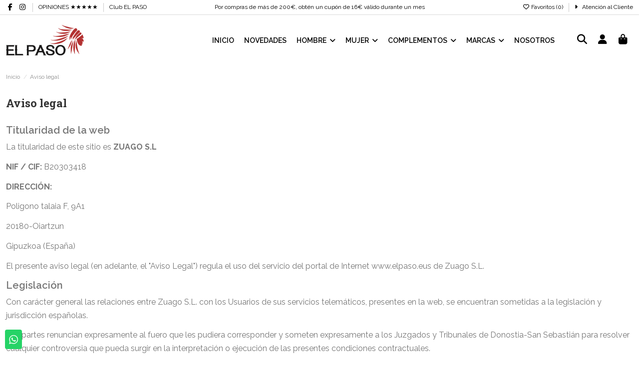

--- FILE ---
content_type: text/html; charset=utf-8
request_url: https://elpaso.eus/tienda/content/2-aviso-legal
body_size: 19882
content:
<!doctype html>
<html lang="es">

<head>
    
        
  <meta charset="utf-8">


  <meta http-equiv="x-ua-compatible" content="ie=edge">



  <script async src="https://www.googletagmanager.com/gtag/js?id=G-W8ZV3M6F7E"></script>
<script>
  
  window.dataLayer = window.dataLayer || [];
  function gtag(){dataLayer.push(arguments);}
  gtag('js', new Date());

  gtag('config', 'G-W8ZV3M6F7E');
  
</script>
  


      <!-- Google Tag Manager -->
    <script>(function(w,d,s,l,i){w[l]=w[l]||[];w[l].push({'gtm.start':
      new Date().getTime(),event:'gtm.js'});var f=d.getElementsByTagName(s)[0],
              j=d.createElement(s),dl=l!='dataLayer'?'&l='+l:'';j.async=true;j.src=
              'https://www.googletagmanager.com/gtm.js?id='+i+dl;f.parentNode.insertBefore(j,f);
              })(window,document,'script','dataLayer','     window.dataLayer = window.dataLayer || [];   function gtag(){dataLayer.push(arguments);}   gtag(&#039;js&#039;, new Date());    gtag(&#039;config&#039;, &#039;GT-NGK2FZZ9&#039;); ');</script>
    <!-- End Google Tag Manager -->
  
  



  <title>Aviso legal</title>
  
    
  
  
    
  
  <meta name="description" content="Aviso legal">
  <meta name="keywords" content="Aviso legal">
    
      <link rel="canonical" href="https://elpaso.eus/tienda/content/2-aviso-legal">    

  
      

  
     <script type="application/ld+json">
 {
   "@context": "https://schema.org",
   "@type": "Organization",
   "name" : "El Paso",
   "url" : "https://elpaso.eus/tienda/"
       ,"logo": {
       "@type": "ImageObject",
       "url":"https://elpaso.eus/tienda/img/logo-1732006948.jpg"
     }
    }
</script>

<script type="application/ld+json">
  {
    "@context": "https://schema.org",
    "@type": "WebPage",
    "isPartOf": {
      "@type": "WebSite",
      "url":  "https://elpaso.eus/tienda/",
      "name": "El Paso"
    },
    "name": "Aviso legal",
    "url":  "https://elpaso.eus/tienda/content/2-aviso-legal"
  }
</script>


  <script type="application/ld+json">
    {
      "@context": "https://schema.org",
      "@type": "BreadcrumbList",
      "itemListElement": [
                  {
            "@type": "ListItem",
            "position": 1,
            "name": "Inicio",
            "item": "https://elpaso.eus/tienda/"
          },              {
            "@type": "ListItem",
            "position": 2,
            "name": "Aviso legal",
            "item": "https://elpaso.eus/tienda/content/2-aviso-legal"
          }          ]
    }
  </script>


  

  

  
    
  



    <meta property="og:title" content="Aviso legal"/>
    <meta property="og:url" content="https://elpaso.eus/tienda/content/2-aviso-legal"/>
    <meta property="og:site_name" content="El Paso"/>
    <meta property="og:description" content="Aviso legal">
    <meta property="og:type" content="website">


          <meta property="og:image" content="https://elpaso.eus/tienda/img/logo-1732006948.jpg" />
    





      <meta name="viewport" content="initial-scale=1,user-scalable=no,maximum-scale=1,width=device-width">
  




  <link rel="icon" type="image/vnd.microsoft.icon" href="https://elpaso.eus/tienda/img/favicon.ico?1732006948">
  <link rel="shortcut icon" type="image/x-icon" href="https://elpaso.eus/tienda/img/favicon.ico?1732006948">
    




    <link rel="stylesheet" href="https://elpaso.eus/tienda/themes/warehousechild/assets/cache/theme-d2087e454.css" type="text/css" media="all">




<link rel="preload" as="font"
      href="https://elpaso.eus/tienda/themes/warehouse/assets/css/font-awesome/webfonts/fa-brands-400.woff2"
      type="font/woff2" crossorigin="anonymous">

<link rel="preload" as="font"
      href="https://elpaso.eus/tienda/themes/warehouse/assets/css/font-awesome/webfonts/fa-regular-400.woff2"
      type="font/woff2" crossorigin="anonymous">

<link rel="preload" as="font"
      href="https://elpaso.eus/tienda/themes/warehouse/assets/css/font-awesome/webfonts/fa-solid-900.woff2"
      type="font/woff2" crossorigin="anonymous">

<link rel="preload" as="font"
      href="https://elpaso.eus/tienda/themes/warehouse/assets/css/font-awesome/webfonts/fa-brands-400.woff2"
      type="font/woff2" crossorigin="anonymous">


<link  rel="preload stylesheet"  as="style" href="https://elpaso.eus/tienda/themes/warehouse/assets/css/font-awesome/css/font-awesome-preload.css?v=6.7.2"
       type="text/css" crossorigin="anonymous">





  

  <script>
        var elementorFrontendConfig = {"isEditMode":"","stretchedSectionContainer":"","instagramToken":false,"is_rtl":false,"ajax_csfr_token_url":"https:\/\/elpaso.eus\/tienda\/module\/iqitelementor\/Actions?process=handleCsfrToken&ajax=1"};
        var iqitTheme = {"rm_sticky":"0","rm_breakpoint":0,"op_preloader":"0","cart_style":"side","cart_confirmation":"open","h_layout":"4","f_fixed":"","f_layout":"1","h_absolute":"0","h_sticky":"menu","hw_width":"inherit","mm_content":"desktop","hm_submenu_width":"default","h_search_type":"full","pl_lazyload":true,"pl_infinity":false,"pl_rollover":true,"pl_crsl_autoplay":false,"pl_slider_ld":4,"pl_slider_d":4,"pl_slider_t":3,"pl_slider_p":2,"pp_thumbs":"bottom","pp_zoom":"inner","pp_image_layout":"carousel","pp_tabs":"tabh","pl_grid_qty":false};
        var iqitcountdown_days = "d.";
        var iqitextendedproduct = {"speed":"70","hook":"modal"};
        var iqitmegamenu = {"sticky":"false","containerSelector":"#wrapper > .container"};
        var iqitwishlist = {"nbProducts":0};
        var prestashop = {"cart":{"products":[],"totals":{"total":{"type":"total","label":"Total","amount":0,"value":"0,00\u00a0\u20ac"},"total_including_tax":{"type":"total","label":"Total (impuestos incl.)","amount":0,"value":"0,00\u00a0\u20ac"},"total_excluding_tax":{"type":"total","label":"Total (impuestos excl.)","amount":0,"value":"0,00\u00a0\u20ac"}},"subtotals":{"products":{"type":"products","label":"Subtotal","amount":0,"value":"0,00\u00a0\u20ac"},"discounts":null,"shipping":{"type":"shipping","label":"Transporte","amount":0,"value":""},"tax":null},"products_count":0,"summary_string":"0 art\u00edculos","vouchers":{"allowed":1,"added":[]},"discounts":[],"minimalPurchase":0,"minimalPurchaseRequired":""},"currency":{"id":1,"name":"Euro","iso_code":"EUR","iso_code_num":"978","sign":"\u20ac"},"customer":{"lastname":null,"firstname":null,"email":null,"birthday":null,"newsletter":null,"newsletter_date_add":null,"optin":null,"website":null,"company":null,"siret":null,"ape":null,"is_logged":false,"gender":{"type":null,"name":null},"addresses":[]},"country":{"id_zone":0,"id_currency":0,"call_prefix":34,"iso_code":"ES","active":"1","contains_states":"1","need_identification_number":"0","need_zip_code":"1","zip_code_format":"NNNNN","display_tax_label":"1","name":"Espa\u00f1a","id":6},"language":{"name":"Espa\u00f1ol (Spanish)","iso_code":"es","locale":"es-ES","language_code":"es","active":"1","is_rtl":"0","date_format_lite":"d\/m\/Y","date_format_full":"d\/m\/Y H:i:s","id":1},"page":{"title":"","canonical":"https:\/\/elpaso.eus\/tienda\/content\/2-aviso-legal","meta":{"title":"Aviso legal","description":"Aviso legal","keywords":"Aviso legal","robots":"index"},"page_name":"cms","body_classes":{"lang-es":true,"lang-rtl":false,"country-ES":true,"currency-EUR":true,"layout-full-width":true,"page-cms":true,"tax-display-enabled":true,"page-customer-account":false,"cms-id-2":true},"admin_notifications":[],"password-policy":{"feedbacks":{"0":"Muy d\u00e9bil","1":"D\u00e9bil","2":"Promedio","3":"Fuerte","4":"Muy fuerte","Straight rows of keys are easy to guess":"Una serie seguida de teclas de la misma fila es f\u00e1cil de adivinar","Short keyboard patterns are easy to guess":"Los patrones de teclado cortos son f\u00e1ciles de adivinar","Use a longer keyboard pattern with more turns":"Usa un patr\u00f3n de teclado m\u00e1s largo y con m\u00e1s giros","Repeats like \"aaa\" are easy to guess":"Las repeticiones como \u00abaaa\u00bb son f\u00e1ciles de adivinar","Repeats like \"abcabcabc\" are only slightly harder to guess than \"abc\"":"Las repeticiones como \"abcabcabc\" son solo un poco m\u00e1s dif\u00edciles de adivinar que \"abc\"","Sequences like abc or 6543 are easy to guess":"Las secuencias como \"abc\" o \"6543\" son f\u00e1ciles de adivinar","Recent years are easy to guess":"Los a\u00f1os recientes son f\u00e1ciles de adivinar","Dates are often easy to guess":"Las fechas suelen ser f\u00e1ciles de adivinar","This is a top-10 common password":"Esta es una de las 10 contrase\u00f1as m\u00e1s comunes","This is a top-100 common password":"Esta es una de las 100 contrase\u00f1as m\u00e1s comunes","This is a very common password":"Esta contrase\u00f1a es muy com\u00fan","This is similar to a commonly used password":"Esta contrase\u00f1a es similar a otras contrase\u00f1as muy usadas","A word by itself is easy to guess":"Una palabra que por s\u00ed misma es f\u00e1cil de adivinar","Names and surnames by themselves are easy to guess":"Los nombres y apellidos completos son f\u00e1ciles de adivinar","Common names and surnames are easy to guess":"Los nombres comunes y los apellidos son f\u00e1ciles de adivinar","Use a few words, avoid common phrases":"Usa varias palabras, evita frases comunes","No need for symbols, digits, or uppercase letters":"No se necesitan s\u00edmbolos, d\u00edgitos o letras may\u00fasculas","Avoid repeated words and characters":"Evita repetir palabras y caracteres","Avoid sequences":"Evita secuencias","Avoid recent years":"Evita a\u00f1os recientes","Avoid years that are associated with you":"Evita a\u00f1os que puedan asociarse contigo","Avoid dates and years that are associated with you":"Evita a\u00f1os y fechas que puedan asociarse contigo","Capitalization doesn't help very much":"Las may\u00fasculas no ayudan mucho","All-uppercase is almost as easy to guess as all-lowercase":"Todo en may\u00fasculas es casi tan f\u00e1cil de adivinar como en min\u00fasculas","Reversed words aren't much harder to guess":"Las palabras invertidas no son mucho m\u00e1s dif\u00edciles de adivinar","Predictable substitutions like '@' instead of 'a' don't help very much":"Las sustituciones predecibles como usar \"@\" en lugar de \"a\" no ayudan mucho","Add another word or two. Uncommon words are better.":"A\u00f1ade una o dos palabras m\u00e1s. Es mejor usar palabras poco habituales."}}},"shop":{"name":"El Paso","logo":"https:\/\/elpaso.eus\/tienda\/img\/logo-1732006948.jpg","stores_icon":"https:\/\/elpaso.eus\/tienda\/img\/logo_stores.png","favicon":"https:\/\/elpaso.eus\/tienda\/img\/favicon.ico"},"core_js_public_path":"\/tienda\/themes\/","urls":{"base_url":"https:\/\/elpaso.eus\/tienda\/","current_url":"https:\/\/elpaso.eus\/tienda\/content\/2-aviso-legal","shop_domain_url":"https:\/\/elpaso.eus","img_ps_url":"https:\/\/elpaso.eus\/tienda\/img\/","img_cat_url":"https:\/\/elpaso.eus\/tienda\/img\/c\/","img_lang_url":"https:\/\/elpaso.eus\/tienda\/img\/l\/","img_prod_url":"https:\/\/elpaso.eus\/tienda\/img\/p\/","img_manu_url":"https:\/\/elpaso.eus\/tienda\/img\/m\/","img_sup_url":"https:\/\/elpaso.eus\/tienda\/img\/su\/","img_ship_url":"https:\/\/elpaso.eus\/tienda\/img\/s\/","img_store_url":"https:\/\/elpaso.eus\/tienda\/img\/st\/","img_col_url":"https:\/\/elpaso.eus\/tienda\/img\/co\/","img_url":"https:\/\/elpaso.eus\/tienda\/themes\/warehouse\/assets\/img\/","css_url":"https:\/\/elpaso.eus\/tienda\/themes\/warehouse\/assets\/css\/","js_url":"https:\/\/elpaso.eus\/tienda\/themes\/warehouse\/assets\/js\/","pic_url":"https:\/\/elpaso.eus\/tienda\/upload\/","theme_assets":"https:\/\/elpaso.eus\/tienda\/themes\/warehouse\/assets\/","theme_dir":"https:\/\/elpaso.eus\/tienda\/themes\/warehousechild\/","child_theme_assets":"https:\/\/elpaso.eus\/tienda\/themes\/warehousechild\/assets\/","child_img_url":"https:\/\/elpaso.eus\/tienda\/themes\/warehousechild\/assets\/img\/","child_css_url":"https:\/\/elpaso.eus\/tienda\/themes\/warehousechild\/assets\/css\/","child_js_url":"https:\/\/elpaso.eus\/tienda\/themes\/warehousechild\/assets\/js\/","pages":{"address":"https:\/\/elpaso.eus\/tienda\/direccion","addresses":"https:\/\/elpaso.eus\/tienda\/direcciones","authentication":"https:\/\/elpaso.eus\/tienda\/iniciar-sesion","manufacturer":"https:\/\/elpaso.eus\/tienda\/marcas","cart":"https:\/\/elpaso.eus\/tienda\/carrito","category":"https:\/\/elpaso.eus\/tienda\/index.php?controller=category","cms":"https:\/\/elpaso.eus\/tienda\/index.php?controller=cms","contact":"https:\/\/elpaso.eus\/tienda\/contactanos","discount":"https:\/\/elpaso.eus\/tienda\/descuento","guest_tracking":"https:\/\/elpaso.eus\/tienda\/seguimiento-pedido-invitado","history":"https:\/\/elpaso.eus\/tienda\/historial-compra","identity":"https:\/\/elpaso.eus\/tienda\/datos-personales","index":"https:\/\/elpaso.eus\/tienda\/","my_account":"https:\/\/elpaso.eus\/tienda\/mi-cuenta","order_confirmation":"https:\/\/elpaso.eus\/tienda\/confirmacion-pedido","order_detail":"https:\/\/elpaso.eus\/tienda\/index.php?controller=order-detail","order_follow":"https:\/\/elpaso.eus\/tienda\/seguimiento-pedido","order":"https:\/\/elpaso.eus\/tienda\/pedido","order_return":"https:\/\/elpaso.eus\/tienda\/index.php?controller=order-return","order_slip":"https:\/\/elpaso.eus\/tienda\/facturas-abono","pagenotfound":"https:\/\/elpaso.eus\/tienda\/pagina-no-encontrada","password":"https:\/\/elpaso.eus\/tienda\/recuperar-contrasena","pdf_invoice":"https:\/\/elpaso.eus\/tienda\/index.php?controller=pdf-invoice","pdf_order_return":"https:\/\/elpaso.eus\/tienda\/index.php?controller=pdf-order-return","pdf_order_slip":"https:\/\/elpaso.eus\/tienda\/index.php?controller=pdf-order-slip","prices_drop":"https:\/\/elpaso.eus\/tienda\/productos-rebajados","product":"https:\/\/elpaso.eus\/tienda\/index.php?controller=product","registration":"https:\/\/elpaso.eus\/tienda\/index.php?controller=registration","search":"https:\/\/elpaso.eus\/tienda\/busqueda","sitemap":"https:\/\/elpaso.eus\/tienda\/mapa-del-sitio","stores":"https:\/\/elpaso.eus\/tienda\/tiendas","supplier":"https:\/\/elpaso.eus\/tienda\/proveedor","new_products":"https:\/\/elpaso.eus\/tienda\/novedades","brands":"https:\/\/elpaso.eus\/tienda\/marcas","register":"https:\/\/elpaso.eus\/tienda\/index.php?controller=registration","order_login":"https:\/\/elpaso.eus\/tienda\/pedido?login=1"},"alternative_langs":[],"actions":{"logout":"https:\/\/elpaso.eus\/tienda\/?mylogout="},"no_picture_image":{"bySize":{"small_default":{"url":"https:\/\/elpaso.eus\/tienda\/img\/p\/es-default-small_default.jpg","width":98,"height":127},"cart_default":{"url":"https:\/\/elpaso.eus\/tienda\/img\/p\/es-default-cart_default.jpg","width":125,"height":162},"home_default":{"url":"https:\/\/elpaso.eus\/tienda\/img\/p\/es-default-home_default.jpg","width":236,"height":305},"large_default":{"url":"https:\/\/elpaso.eus\/tienda\/img\/p\/es-default-large_default.jpg","width":381,"height":492},"medium_default":{"url":"https:\/\/elpaso.eus\/tienda\/img\/p\/es-default-medium_default.jpg","width":452,"height":584},"thickbox_default":{"url":"https:\/\/elpaso.eus\/tienda\/img\/p\/es-default-thickbox_default.jpg","width":1100,"height":1422}},"small":{"url":"https:\/\/elpaso.eus\/tienda\/img\/p\/es-default-small_default.jpg","width":98,"height":127},"medium":{"url":"https:\/\/elpaso.eus\/tienda\/img\/p\/es-default-large_default.jpg","width":381,"height":492},"large":{"url":"https:\/\/elpaso.eus\/tienda\/img\/p\/es-default-thickbox_default.jpg","width":1100,"height":1422},"legend":""}},"configuration":{"display_taxes_label":true,"display_prices_tax_incl":true,"is_catalog":false,"show_prices":true,"opt_in":{"partner":false},"quantity_discount":{"type":"discount","label":"Descuento unitario"},"voucher_enabled":1,"return_enabled":0},"field_required":[],"breadcrumb":{"links":[{"title":"Inicio","url":"https:\/\/elpaso.eus\/tienda\/"},{"title":"Aviso legal","url":"https:\/\/elpaso.eus\/tienda\/content\/2-aviso-legal"}],"count":2},"link":{"protocol_link":"https:\/\/","protocol_content":"https:\/\/"},"time":1762935710,"static_token":"59c1e233d70e473bd68b8c603500e121","token":"2291ce4e33432e64ae371663fea7f50e","debug":false};
        var psemailsubscription_subscription = "https:\/\/elpaso.eus\/tienda\/module\/ps_emailsubscription\/subscription";
      </script>



  
<!--Module: ybc_instagram -->
<script type="text/javascript">
    var ybcInsTransNext = "Siguiente";
    var ybcInsTransBack = "Regresó";
    var ybcInsTransLikes = "&quot;Poner me gusta&quot;";
    var ybcInsTransClickVideo = "Haga clic aquí para abrir este vídeo en Instagram";
    var ybcInsTransClickImage = "Haga clic aquí para abrir esta foto en Instagram";
    var ybcInsTransInstagram = "Instagram";
    var ybcInsTransMorePhoto = "Más fotos";
        var YBC_INS_ENABLE_SIDEBAR = 1;
        var YBC_INS_ENABLE_POPUP_SLIDER = 1;
        var YBC_INS_SLIDER_HOOK = 'home';
        var YBC_INS_GALLERY_DISPLAY_TYPE = 'grid';
        var YBC_INS_GALLERY_LAZY = 1;
        var YBC_INS_GALLERY_DISPLAY_FULL_WIDTH = 0;
        var YBC_INS_GALLERY_LOADMORE_TYPE = 'button';
        var YBC_INS_POPP_PER_ROW_DESKTOP = 4;
        var YBC_INS_POPP_PER_ROW_TABLET = 4;
        var YBC_INS_POPP_PER_ROW_MOBILE = 1;
        var YBC_INS_POPP_ITEM_SPACING = 5;
        var YBC_INS_POPP_HOOK_TO = 'footer_product';
        var YBC_INS_POPP_DISPLAY_TYPE = 'carousel';
        var YBC_INS_POPP_AUTOPLAY_CAROUSEL = 1;
        var YBC_INS_POPP_CAROUSEL_SPEED = 2000;
        var YBC_INS_POPP_LAZY = 1;
        var YBC_INS_POPP_LOADMORE_TYPE = 'button';
        var YBC_INS_POPP_ENABLED = 1;
        var YBC_INS_TAG_PER_ROW_DESKTOP = 4;
        var YBC_INS_TAG_PER_ROW_TABLET = 4;
        var YBC_INS_TAG_PER_ROW_MOBILE = 1;
        var YBC_INS_TAG_ITEM_SPACING = 5;
        var YBC_INS_TAG_DISPLAY_TYPE = 'grid';
        var YBC_INS_TAG_LAZY = 1;
        var YBC_INS_TAG_DISPLAY_FULL_WIDTH = 0;
        var YBC_INS_TAG_LOADMORE_TYPE = 'button';
        var YBC_INS_DISPLAY_NAME = 'elpaso_eus';
        var YBC_INS_URL = 'https://www.instagram.com/elpaso_eus/';
        var YBC_INS_FOLLOWING_BUTTON = 'Síguenos en Instagram';
        var YBC_INS_GRAB_IT_BUTTON_PHOTO = 'Ver foto';
        var YBC_INS_GALLERY_ITEM_SPACING = 5;
        var YBC_INS_GALLERY_PER_ROW_DESKTOP = 4;
        var YBC_INS_GALLERY_PER_ROW_TABLET = 4;
        var YBC_INS_GALLERY_PER_ROW_MOBILE = 1;
        var YBC_INS_DISPLAY_LIKE_COUNT = 1;
        var YBC_INS_DISPLAY_DESCRIPTION = 1;
        var YBC_INS_DISPLAY_SHOPNOW = 1;
        var YBC_INS_GALLERY_NUMBER = 0;
        var YBC_INS_GALLERY_LOADMORE = 1;
        YBC_INS_URL_AJAX = "/tienda/?fc=module&module=ybc_instagram&controller=next";</script>

<!--/Module: ybc_instagram --><script src="https://cdn.brevo.com/js/sdk-loader.js" async></script>
<script>
    window.Brevo = window.Brevo || [];
    Brevo.push([
        "init",
        {
            client_key: "av9723zyusn6b16z2mv0l0hs",
            email_id: "",
        },
    ]);
</script>




    
     <!-- Google tag (gtag.js) -->
<script async src="https://www.googletagmanager.com/gtag/js?id=G-W8ZV3M6F7E"></script>
<script>
  window.dataLayer = window.dataLayer || [];
  function gtag(){dataLayer.push(arguments);}
  gtag('js', new Date());

  gtag('config', 'G-W8ZV3M6F7E');
</script>

<script src="https://cdn.brevo.com/js/sdk-loader.js" async></script>
<script>
    // Version: 2.0
    window.Brevo = window.Brevo || [];
    Brevo.push([
        "init",
        {
        client_key: "av9723zyusn6b16z2mv0l0hs",
        // Optional: Add other initialization options, see documentation
        }
    ]);
</script> </head>

<body id="cms" class="lang-es country-es currency-eur layout-full-width page-cms tax-display-enabled cms-id-2 body-desktop-header-style-w-4">


            <!-- Google Tag Manager (noscript) -->
        <noscript><iframe src="https://www.googletagmanager.com/ns.html?id=     window.dataLayer = window.dataLayer || [];   function gtag(){dataLayer.push(arguments);}   gtag(&#039;js&#039;, new Date());    gtag(&#039;config&#039;, &#039;GT-NGK2FZZ9&#039;); "
                          height="0" width="0" style="display:none;visibility:hidden"></iframe></noscript>
        <!-- End Google Tag Manager (noscript) -->
    




    


<main id="main-page-content"  >
    
            

    <header id="header" class="desktop-header-style-w-4">
        
            
  <div class="header-banner">
    
  </div>




            <nav class="header-nav">
        <div class="container">
    
        <div class="row justify-content-between">
            <div class="col col-auto col-md left-nav">
                 <div class="d-inline-block"> 

<ul class="social-links _topbar" itemscope itemtype="https://schema.org/Organization" itemid="#store-organization">
    <li class="facebook"><a itemprop="sameAs" href="https://www.facebook.com/elpaso.eus" target="_blank" rel="noreferrer noopener"><i class="fa fa-facebook fa-fw" aria-hidden="true"></i></a></li>    <li class="instagram"><a itemprop="sameAs" href="https://www.instagram.com/elpaso_eus/" target="_blank" rel="noreferrer noopener"><i class="fa fa-instagram fa-fw" aria-hidden="true"></i></a></li>          </ul>

 </div>                             <div class="block-iqitlinksmanager block-iqitlinksmanager-3 block-links-inline d-inline-block">
            <ul>
                                                            <li>
                            <a
                                    href="https://www.google.com/search?sa=X&amp;sca_esv=0ddf28a803ffc052&amp;tbm=lcl&amp;sxsrf=ADLYWIL7OBB-EUZd7FM-QzhVsPA0ygJJMg:1733302497533&amp;q=El+Paso+Levi%27s+Rese%C3%B1as&amp;rflfq=1&amp;num=20&amp;stick=H4sIAAAAAAAAAONgkxIxNLS0NDcBksYWJmYWFpbGZgZGGxgZXzGKu-YoBCQW5yv4pJZlqhcrBKUWpx7emFi8iBWXDABIj-UmTwAAAA&amp;rldimm=11997411938468893602&amp;hl=es-ES&amp;ved=2ahUKEwi4jp393o2KAxUFVKQEHTXiBqQQ9fQKegQIQBAF&amp;biw=1920&amp;bih=919&amp;dpr=1#lkt=LocalPoiReviews"
                                                                        target="_blank" rel="noreferrer noopener"                            >
                                OPINIONES ★★★★★  
                            </a>
                        </li>
                                                </ul>
        </div>
    
      
    <div id="iqithtmlandbanners-block-9"  class="d-inline-block">
        <div class="rte-content d-inline-block">
            <p id="clubelpaso"><a href="/tienda/content/18-club-el-paso" style="color:#000000;">Club EL PASO</a></p>
        </div>
    </div>


  

            </div>
            <div class="col col-auto center-nav text-center">
                
      
    <div id="iqithtmlandbanners-block-3"  class="d-inline-block">
        <div class="rte-content d-inline-block">
            <p><span></span><span></span><span>Por compras de más de 200€, obtén un cupón de 16€ válido durante un mes</span></p>
        </div>
    </div>


  

             </div>
            <div class="col col-auto col-md right-nav text-right">
                <div class="d-inline-block">
    <a href="//elpaso.eus/tienda/module/iqitwishlist/view">
        <i class="fa fa-heart-o fa-fw" aria-hidden="true"></i> Favoritos (<span
                id="iqitwishlist-nb"></span>)
    </a>
</div>


            <div class="elementor-displayNav2">
            		<style class="elementor-frontend-stylesheet">.elementor-element.elementor-element-sftlapo{margin-top:0px;margin-bottom:0px;padding:0px 0px 0px 0px;}.elementor-element.elementor-element-8dubiwd > .elementor-element-populated{margin:0px 0px 0px 0px;padding:0px 0px 0px 0px;}.elementor-element.elementor-element-mbjld5h .elementor-toggle .elementor-toggle-title{border-width:0px;font-weight:400;}.elementor-element.elementor-element-mbjld5h .elementor-toggle .elementor-toggle-content{border-width:0px;line-height:1.1em;}.elementor-element.elementor-element-mbjld5h .elementor-widget-container{margin:0px 0px 0px 0px;padding:0px 0px 0px 0px;}.elementor-element.elementor-element-3plg7w9 .elementor-toggle .elementor-toggle-title{border-width:0px;font-weight:400;}.elementor-element.elementor-element-3plg7w9 .elementor-toggle .elementor-toggle-content{border-width:0px;line-height:1.1em;}.elementor-element.elementor-element-3plg7w9 .elementor-widget-container{margin:0px 0px 0px 0px;padding:0px 0px 0px 0px;}</style>
				<div class="elementor">
											                        <div class="elementor-section elementor-element elementor-element-sftlapo elementor-top-section elementor-section-boxed elementor-section-height-default elementor-section-height-default" data-element_type="section">
                            
                           

                            <div class="elementor-container  elementor-column-gap-default      "
                                                                >
                                <div class="elementor-row  ">
                                                                
                            		<div class="elementor-column elementor-element elementor-element-8dubiwd elementor-col-100 elementor-top-column" data-element_type="column">
			<div class="elementor-column-wrap elementor-element-populated">
				<div class="elementor-widget-wrap">
		        <div class="elementor-widget elementor-element elementor-element-mbjld5h elementor-widget-toggle elementor-hidden-phone" data-element_type="toggle">
                <div class="elementor-widget-container">
            		<div class="elementor-toggle">
										<div class="elementor-toggle-title" data-tab="1">
					<span class="elementor-toggle-icon">
						<i class="fa"></i>
					</span>
					Atención al Cliente				</div>
				<div class="elementor-toggle-content" data-tab="1"><p><strong>¡No dudes en contactarnos!</strong></p><p>Si tienes cualquier duda ponte en contacto con nosotros.</p><p><i class="fa fa-phone"></i><a href="tel:943 493 846">  943 493 846</a></p><p><i class="fa fa-envelope"></i><a href="/tienda/contactanos"> Formulario de Contacto</a></p><p><i class="fa fa-clock-o"></i> Horario:<br /><br />◦ Lun-Sáb: 10:00–13:00, 16:00–20:00</p></div>
					</div>
		        </div>
                </div>
                <div class="elementor-widget elementor-element elementor-element-3plg7w9 elementor-widget-toggle elementor-hidden-desktop elementor-hidden-tablet" data-element_type="toggle">
                <div class="elementor-widget-container">
            		<div class="elementor-toggle">
										<div class="elementor-toggle-title" data-tab="1">
					<span class="elementor-toggle-icon">
						<i class="fa"></i>
					</span>
					Atención al Cliente				</div>
				<div class="elementor-toggle-content" data-tab="1"><p><strong>¡No dudes en contactarnos!</strong></p><p>Si tienes cualquier duda ponte en contacto con nosotros.</p><p><i class="fa fa-phone"></i><a href="tel:943 493 846">  943 493 846</a></p><p><i class="fa fa-envelope"></i><a href="/tienda/contactanos"> Formulario de Contacto</a></p><p><i class="fa fa-clock-o"></i> Horario:<br /><br />◦ Lun-Sáb: 10:00–13:00, 16:00–20:00</p><p>Únete a <a href="/content/12-club-el-paso" style="font-weight: bold;">Club El Paso</a></p><p style="font-weight: bold;">Por compras de más de 200€, obtén un cupón de 16€ válido durante un mes</p></div>
					</div>
		        </div>
                </div>
        				</div>
			</div>
		</div>
		                             
                                                            </div>
                                
                                                            </div>
                        </div>
                							</div>
		
        </div>
    



             </div>
        </div>

                        </div>
            </nav>
        



<div id="desktop-header" class="desktop-header-style-4">
    
            
<div class="header-top">
    <div id="desktop-header-container" class="container">
        <div class="row align-items-center">
                            <div class="col col-auto col-header-left">
                    <div id="desktop_logo">
                        
  <a href="https://elpaso.eus/tienda/">
    <img class="logo img-fluid"
         src="https://elpaso.eus/tienda/img/logo-1732006948.jpg"
                  alt="El Paso"
         width="156"
         height="61"
    >
  </a>

                    </div>
                    
                </div>
                <div class="col col-header-center col-header-menu">
                                        <div id="iqitmegamenu-wrapper" class="iqitmegamenu-wrapper iqitmegamenu-all">
	<div class="container container-iqitmegamenu">
		<div id="iqitmegamenu-horizontal" class="iqitmegamenu  clearfix" role="navigation">

						
			<nav id="cbp-hrmenu" class="cbp-hrmenu cbp-horizontal cbp-hrsub-narrow">
				<ul>
											<li id="cbp-hrmenu-tab-3"
							class="cbp-hrmenu-tab cbp-hrmenu-tab-3 ">
							<a href="https://elpaso.eus/tienda/" class="nav-link" 
										>
										

										<span class="cbp-tab-title">
											INICIO</span>
																			</a>
																</li>
												<li id="cbp-hrmenu-tab-4"
							class="cbp-hrmenu-tab cbp-hrmenu-tab-4 ">
							<a href="/tienda/novedades" class="nav-link" 
										>
										

										<span class="cbp-tab-title">
											NOVEDADES</span>
																			</a>
																</li>
												<li id="cbp-hrmenu-tab-5"
							class="cbp-hrmenu-tab cbp-hrmenu-tab-5  cbp-has-submeu">
							<a href="https://elpaso.eus/tienda/136-HOMBRE" class="nav-link" 
										>
										

										<span class="cbp-tab-title">
											HOMBRE											<i class="fa fa-angle-down cbp-submenu-aindicator"></i></span>
																			</a>
																			<div class="cbp-hrsub col-6">
											<div class="cbp-hrsub-inner">
												<div class="container iqitmegamenu-submenu-container">
													
																																													




<div class="row menu_row menu-element  first_rows menu-element-id-1">
                

                                                




    <div class="col-6 cbp-menu-column cbp-menu-element menu-element-id-2 ">
        <div class="cbp-menu-column-inner">
                        
                
                
                    
                                                    <div class="row cbp-categories-row">
                                                                                                            <div class="col-12">
                                            <div class="cbp-category-link-w"><a href="https://elpaso.eus/tienda/139-ROPA"
                                                                                class="cbp-column-title nav-link cbp-category-title">ROPA</a>
                                                                                                                                                    
    <ul class="cbp-links cbp-category-tree"><li  class="cbp-hrsub-haslevel2" ><div class="cbp-category-link-w"><a href="https://elpaso.eus/tienda/145-PANTALONES">PANTALONES</a>
    <ul class="cbp-hrsub-level2"><li ><div class="cbp-category-link-w"><a href="https://elpaso.eus/tienda/166-pantalones-levis-501-para-hombre">Pantalones Levi&#039;s 501 para hombre</a></div></li></ul>
</div></li><li ><div class="cbp-category-link-w"><a href="https://elpaso.eus/tienda/146-CAZADORAS-CHALECOS-Y-ABRIGOS">CAZADORAS CHALECOS Y ABRIGOS</a></div></li><li ><div class="cbp-category-link-w"><a href="https://elpaso.eus/tienda/147-CAMISAS">CAMISAS</a></div></li><li  class="cbp-hrsub-haslevel2" ><div class="cbp-category-link-w"><a href="https://elpaso.eus/tienda/148-CAMISETAS-Y-POLOS">CAMISETAS Y POLOS</a>
    <ul class="cbp-hrsub-level2"><li ><div class="cbp-category-link-w"><a href="https://elpaso.eus/tienda/168-camiseta-levis-hombre">Camiseta Levis hombre</a></div></li></ul>
</div></li><li ><div class="cbp-category-link-w"><a href="https://elpaso.eus/tienda/149-SUDADERAS-Y-CHANDAL">SUDADERAS Y CHANDAL</a></div></li><li ><div class="cbp-category-link-w"><a href="https://elpaso.eus/tienda/150-JERSEYS-Y-CHAQUETAS">JERSEYS Y CHAQUETAS</a></div></li><li ><div class="cbp-category-link-w"><a href="https://elpaso.eus/tienda/162-SHORTS-Y-BERMUDAS">SHORTS Y BERMUDAS</a></div></li></ul>

                                                                                            </div>
                                        </div>
                                                                                                </div>
                                            
                
            

            
            </div>    </div>
                                    




    <div class="col-6 cbp-menu-column cbp-menu-element menu-element-id-3 ">
        <div class="cbp-menu-column-inner">
                        
                
                
                    
                                                    <div class="row cbp-categories-row">
                                                                                                            <div class="col-12">
                                            <div class="cbp-category-link-w"><a href="https://elpaso.eus/tienda/142-CALZADO"
                                                                                class="cbp-column-title nav-link cbp-category-title">CALZADO</a>
                                                                                                                                                    
    <ul class="cbp-links cbp-category-tree"><li ><div class="cbp-category-link-w"><a href="https://elpaso.eus/tienda/161-SNEAKERS-Y-BOTAS">SNEAKERS Y BOTAS</a></div></li></ul>

                                                                                            </div>
                                        </div>
                                                                                                </div>
                                            
                
            

            
            </div>    </div>
                            
                </div>
																													
																									</div>
											</div>
										</div>
																</li>
												<li id="cbp-hrmenu-tab-6"
							class="cbp-hrmenu-tab cbp-hrmenu-tab-6  cbp-has-submeu">
							<a href="https://elpaso.eus/tienda/135-MUJER" class="nav-link" 
										>
										

										<span class="cbp-tab-title">
											MUJER											<i class="fa fa-angle-down cbp-submenu-aindicator"></i></span>
																			</a>
																			<div class="cbp-hrsub col-6">
											<div class="cbp-hrsub-inner">
												<div class="container iqitmegamenu-submenu-container">
													
																																													




<div class="row menu_row menu-element  first_rows menu-element-id-1">
                

                                                




    <div class="col-6 cbp-menu-column cbp-menu-element menu-element-id-2 ">
        <div class="cbp-menu-column-inner">
                        
                
                
                    
                                                    <div class="row cbp-categories-row">
                                                                                                            <div class="col-12">
                                            <div class="cbp-category-link-w"><a href="https://elpaso.eus/tienda/138-ROPA"
                                                                                class="cbp-column-title nav-link cbp-category-title">ROPA</a>
                                                                                                                                                    
    <ul class="cbp-links cbp-category-tree"><li  class="cbp-hrsub-haslevel2" ><div class="cbp-category-link-w"><a href="https://elpaso.eus/tienda/144-PANTALONES">PANTALONES</a>
    <ul class="cbp-hrsub-level2"><li ><div class="cbp-category-link-w"><a href="https://elpaso.eus/tienda/167-pantalones-levi-s-501-para-mujer">Pantalones Levi&#039;s 501 para mujer</a></div></li></ul>
</div></li><li ><div class="cbp-category-link-w"><a href="https://elpaso.eus/tienda/151-CAMISAS">CAMISAS</a></div></li><li  class="cbp-hrsub-haslevel2" ><div class="cbp-category-link-w"><a href="https://elpaso.eus/tienda/152-CAMISETAS-Y-POLOS">CAMISETAS Y POLOS</a>
    <ul class="cbp-hrsub-level2"><li ><div class="cbp-category-link-w"><a href="https://elpaso.eus/tienda/169-camiseta-levis-mujer">Camiseta Levis mujer</a></div></li></ul>
</div></li><li ><div class="cbp-category-link-w"><a href="https://elpaso.eus/tienda/153-CAZADORAS-CHALECOS-Y-ABRIGOS">CAZADORAS CHALECOS Y ABRIGOS</a></div></li><li ><div class="cbp-category-link-w"><a href="https://elpaso.eus/tienda/154-FALDAS-VESTIDOS-Y-SHORTS">FALDAS VESTIDOS Y SHORTS</a></div></li><li ><div class="cbp-category-link-w"><a href="https://elpaso.eus/tienda/155-JERSEYS-Y-CHAQUETAS">JERSEYS Y CHAQUETAS</a></div></li><li ><div class="cbp-category-link-w"><a href="https://elpaso.eus/tienda/165-SUDADERAS-Y-CHANDAL">SUDADERAS Y CHANDAL</a></div></li></ul>

                                                                                            </div>
                                        </div>
                                                                                                </div>
                                            
                
            

            
            </div>    </div>
                                    




    <div class="col-6 cbp-menu-column cbp-menu-element menu-element-id-3 ">
        <div class="cbp-menu-column-inner">
                        
                
                
                    
                                                    <div class="row cbp-categories-row">
                                                                                                            <div class="col-12">
                                            <div class="cbp-category-link-w"><a href="https://elpaso.eus/tienda/143-CALZADO"
                                                                                class="cbp-column-title nav-link cbp-category-title">CALZADO</a>
                                                                                                                                                    
    <ul class="cbp-links cbp-category-tree"><li ><div class="cbp-category-link-w"><a href="https://elpaso.eus/tienda/164-SNEAKERS-Y-BOTAS">SNEAKERS Y BOTAS</a></div></li></ul>

                                                                                            </div>
                                        </div>
                                                                                                </div>
                                            
                
            

            
            </div>    </div>
                            
                </div>
																													
																									</div>
											</div>
										</div>
																</li>
												<li id="cbp-hrmenu-tab-7"
							class="cbp-hrmenu-tab cbp-hrmenu-tab-7  cbp-has-submeu">
							<a href="https://elpaso.eus/tienda/137-COMPLEMENTOS" class="nav-link" 
										>
										

										<span class="cbp-tab-title">
											COMPLEMENTOS											<i class="fa fa-angle-down cbp-submenu-aindicator"></i></span>
																			</a>
																			<div class="cbp-hrsub col-3">
											<div class="cbp-hrsub-inner">
												<div class="container iqitmegamenu-submenu-container">
													
																																													




<div class="row menu_row menu-element  first_rows menu-element-id-1">
                

                                                




    <div class="col-12 cbp-menu-column cbp-menu-element menu-element-id-2 ">
        <div class="cbp-menu-column-inner">
                        
                
                
                    
                                                    <div class="row cbp-categories-row">
                                                                                                            <div class="col-12">
                                            <div class="cbp-category-link-w"><a href="https://elpaso.eus/tienda/140-MARROQUINERIA"
                                                                                class="cbp-column-title nav-link cbp-category-title">MARROQUINERIA</a>
                                                                                                                                                    
    <ul class="cbp-links cbp-category-tree"><li ><div class="cbp-category-link-w"><a href="https://elpaso.eus/tienda/156-BOLSOS-MOCHILAS-Y-CARTERAS">BOLSOS MOCHILAS Y CARTERAS</a></div></li><li ><div class="cbp-category-link-w"><a href="https://elpaso.eus/tienda/157-CINTURONES">CINTURONES</a></div></li></ul>

                                                                                            </div>
                                        </div>
                                                                                                                                                <div class="col-12">
                                            <div class="cbp-category-link-w"><a href="https://elpaso.eus/tienda/141-TEXTIL"
                                                                                class="cbp-column-title nav-link cbp-category-title">TEXTIL</a>
                                                                                                                                                    
    <ul class="cbp-links cbp-category-tree"><li ><div class="cbp-category-link-w"><a href="https://elpaso.eus/tienda/158-CALCETINES">CALCETINES</a></div></li><li ><div class="cbp-category-link-w"><a href="https://elpaso.eus/tienda/159-GORROS-Y-GORRAS">GORROS Y GORRAS</a></div></li><li ><div class="cbp-category-link-w"><a href="https://elpaso.eus/tienda/163-PANUELOS">PAÑUELOS</a></div></li></ul>

                                                                                            </div>
                                        </div>
                                                                                                </div>
                                            
                
            

            
            </div>    </div>
                            
                </div>
																													
																									</div>
											</div>
										</div>
																</li>
												<li id="cbp-hrmenu-tab-8"
							class="cbp-hrmenu-tab cbp-hrmenu-tab-8  cbp-has-submeu">
							<a href="https://elpaso.eus/tienda/marcas" class="nav-link" 
										>
										

										<span class="cbp-tab-title">
											MARCAS											<i class="fa fa-angle-down cbp-submenu-aindicator"></i></span>
																			</a>
																			<div class="cbp-hrsub col-12">
											<div class="cbp-hrsub-inner">
												<div class="container iqitmegamenu-submenu-container">
													
																																													




<div class="row menu_row menu-element  first_rows menu-element-id-1">
                

                                                




    <div class="col-12 cbp-menu-column cbp-menu-element menu-element-id-2 ">
        <div class="cbp-menu-column-inner">
                        
                
                                    <ul class="cbp-manufacturers row">
                                                                                                                                                                        <li class="col-2 transition-opacity-300">
                                    <a href="https://elpaso.eus/tienda/brand/28-batela"
                                       title="BATELA">
                                        <img src="https://elpaso.eus/tienda/img/m/28-small_default.jpg"
                                             loading="lazy"
                                             class="img-fluid logo_manufacturer "  width="98" height="127"                                             alt="BATELA"/>
                                    </a>
                                </li>
                                                                                                                                                                                                                                    <li class="col-2 transition-opacity-300">
                                    <a href="https://elpaso.eus/tienda/brand/32-biba"
                                       title="BIBA">
                                        <img src="https://elpaso.eus/tienda/img/m/32-small_default.jpg"
                                             loading="lazy"
                                             class="img-fluid logo_manufacturer "  width="98" height="127"                                             alt="BIBA"/>
                                    </a>
                                </li>
                                                                                                                                                                                                                                    <li class="col-2 transition-opacity-300">
                                    <a href="https://elpaso.eus/tienda/brand/35-billabong"
                                       title="BILLABONG">
                                        <img src="https://elpaso.eus/tienda/img/m/35-small_default.jpg"
                                             loading="lazy"
                                             class="img-fluid logo_manufacturer "  width="98" height="127"                                             alt="BILLABONG"/>
                                    </a>
                                </li>
                                                                                                                                                                                                                                    <li class="col-2 transition-opacity-300">
                                    <a href="https://elpaso.eus/tienda/brand/25-blend"
                                       title="BLEND">
                                        <img src="https://elpaso.eus/tienda/img/m/25-small_default.jpg"
                                             loading="lazy"
                                             class="img-fluid logo_manufacturer "  width="98" height="127"                                             alt="BLEND"/>
                                    </a>
                                </li>
                                                                                                                                                                                                                                    <li class="col-2 transition-opacity-300">
                                    <a href="https://elpaso.eus/tienda/brand/26-carhartt-wip"
                                       title="CARHARTT WIP">
                                        <img src="https://elpaso.eus/tienda/img/m/26-small_default.jpg"
                                             loading="lazy"
                                             class="img-fluid logo_manufacturer "  width="98" height="127"                                             alt="CARHARTT WIP"/>
                                    </a>
                                </li>
                                                                                                                                                                                                                                    <li class="col-2 transition-opacity-300">
                                    <a href="https://elpaso.eus/tienda/brand/30-ecoalf"
                                       title="ECOALF">
                                        <img src="https://elpaso.eus/tienda/img/m/30-small_default.jpg"
                                             loading="lazy"
                                             class="img-fluid logo_manufacturer "  width="98" height="127"                                             alt="ECOALF"/>
                                    </a>
                                </li>
                                                                                                                                                                                                                                    <li class="col-2 transition-opacity-300">
                                    <a href="https://elpaso.eus/tienda/brand/24-freeman-porter"
                                       title="FREEMAN PORTER">
                                        <img src="https://elpaso.eus/tienda/img/m/24-small_default.jpg"
                                             loading="lazy"
                                             class="img-fluid logo_manufacturer "  width="98" height="127"                                             alt="FREEMAN PORTER"/>
                                    </a>
                                </li>
                                                                                                                                                                                                                                    <li class="col-2 transition-opacity-300">
                                    <a href="https://elpaso.eus/tienda/brand/27-hka"
                                       title="HKA">
                                        <img src="https://elpaso.eus/tienda/img/m/27-small_default.jpg"
                                             loading="lazy"
                                             class="img-fluid logo_manufacturer "  width="98" height="127"                                             alt="HKA"/>
                                    </a>
                                </li>
                                                                                                                                                                                                                                    <li class="col-2 transition-opacity-300">
                                    <a href="https://elpaso.eus/tienda/brand/23-levis"
                                       title="LEVIS">
                                        <img src="https://elpaso.eus/tienda/img/m/23-small_default.jpg"
                                             loading="lazy"
                                             class="img-fluid logo_manufacturer "  width="98" height="127"                                             alt="LEVIS"/>
                                    </a>
                                </li>
                                                                                                                                                                                                                                    <li class="col-2 transition-opacity-300">
                                    <a href="https://elpaso.eus/tienda/brand/33-tant"
                                       title="TANT">
                                        <img src="https://elpaso.eus/tienda/img/m/33-small_default.jpg"
                                             loading="lazy"
                                             class="img-fluid logo_manufacturer "  width="98" height="127"                                             alt="TANT"/>
                                    </a>
                                </li>
                                                                                                        </ul>
                
            

            
            </div>    </div>
                            
                </div>
																													
																									</div>
											</div>
										</div>
																</li>
												<li id="cbp-hrmenu-tab-9"
							class="cbp-hrmenu-tab cbp-hrmenu-tab-9 ">
							<a href="https://elpaso.eus/tienda/content/4-sobre-nosotros" class="nav-link" 
										>
										

										<span class="cbp-tab-title">
											NOSOTROS</span>
																			</a>
																</li>
											</ul>
				</nav>
			</div>
		</div>
		<div id="sticky-cart-wrapper"></div>
	</div>

		<div id="_desktop_iqitmegamenu-mobile">
		<div id="iqitmegamenu-mobile"
			class="mobile-menu js-mobile-menu  h-100  d-flex flex-column">

			<div class="mm-panel__header  mobile-menu__header-wrapper px-2 py-2">
				<div class="mobile-menu__header js-mobile-menu__header">

					<button type="button" class="mobile-menu__back-btn js-mobile-menu__back-btn btn">
						<span aria-hidden="true" class="fa fa-angle-left  align-middle mr-4"></span>
						<span class="mobile-menu__title js-mobile-menu__title paragraph-p1 align-middle"></span>
					</button>
					
				</div>
				<button type="button" class="btn btn-icon mobile-menu__close js-mobile-menu__close" aria-label="Close"
					data-toggle="dropdown">
					<span aria-hidden="true" class="fa fa-times"></span>
				</button>
			</div>

			<div class="position-relative mobile-menu__content flex-grow-1 mx-c16 my-c24 ">
				<ul
					class="position-absolute h-100  w-100  m-0 mm-panel__scroller mobile-menu__scroller px-4 py-4">
					<li class="mobile-menu__above-content"></li>
						
		
																	<li
										class="d-flex align-items-center mobile-menu__tab mobile-menu__tab--id-3  js-mobile-menu__tab">
										<a class="flex-fill mobile-menu__link  												
											 
																				" href="https://elpaso.eus/tienda/"  >
																						
											
										<span class="js-mobile-menu__tab-title ">INICIO</span>

																					</a>
										
										
																														</li>
																	<li
										class="d-flex align-items-center mobile-menu__tab mobile-menu__tab--id-4  js-mobile-menu__tab">
										<a class="flex-fill mobile-menu__link  												
											 
																				" href="/tienda/novedades"  >
																						
											
										<span class="js-mobile-menu__tab-title ">NOVEDADES</span>

																					</a>
										
										
																														</li>
																	<li
										class="d-flex align-items-center mobile-menu__tab mobile-menu__tab--id-5  mobile-menu__tab--has-submenu js-mobile-menu__tab--has-submenu js-mobile-menu__tab">
										<a class="flex-fill mobile-menu__link  												
											js-mobile-menu__link--has-submenu 
																				" href="https://elpaso.eus/tienda/136-HOMBRE"  >
																						
											
										<span class="js-mobile-menu__tab-title ">HOMBRE</span>

																					</a>
																					<span class="mobile-menu__arrow js-mobile-menu__link--has-submenu">
												<i class="fa fa-angle-right expand-icon" aria-hidden="true"></i>
											</span>
										
										
																							<div class="mobile-menu__submenu mobile-menu__submenu--panel px-4 py-4 js-mobile-menu__submenu">
																											




    <div class="mobile-menu__row  mobile-menu__row--id-1">

            

                                    




        <div
            class="mobile-menu__column mobile-menu__column--id-2">
                
            
            
                
                                                                                                        <div class="cbp-category-link-w mobile-menu__column-categories">
                                    <a href="https://elpaso.eus/tienda/139-ROPA" class="mobile-menu__column-title">ROPA</a>
                                                                                                                
    <ul class="mobile-menu__links-list mobile-menu__links-list--lvl-1 "><li class="mobile-menu__links-list-li" ><a href="https://elpaso.eus/tienda/145-PANTALONES" class="text-reset">PANTALONES</a><span class="cursor-pointer ml-3 p-0 mobile-menu__subcat-expander js-mobile-menu__subcat-expander"><i class="fa fa-angle-down mobile-menu__subcat-expander-icon-down"></i><i class="fa fa-angle-up mobile-menu__subcat-expander-icon-up"></i></span>
    <ul class="mobile-menu__links-list mobile-menu__links-list--lvl-hidden mobile-menu__links-list--lvl-2"><li class="mobile-menu__links-list-li" ><a href="https://elpaso.eus/tienda/166-pantalones-levis-501-para-hombre" class="text-reset">Pantalones Levi&#039;s 501 para hombre</a></li></ul>
</li><li class="mobile-menu__links-list-li" ><a href="https://elpaso.eus/tienda/146-CAZADORAS-CHALECOS-Y-ABRIGOS" class="text-reset">CAZADORAS CHALECOS Y ABRIGOS</a></li><li class="mobile-menu__links-list-li" ><a href="https://elpaso.eus/tienda/147-CAMISAS" class="text-reset">CAMISAS</a></li><li class="mobile-menu__links-list-li" ><a href="https://elpaso.eus/tienda/148-CAMISETAS-Y-POLOS" class="text-reset">CAMISETAS Y POLOS</a><span class="cursor-pointer ml-3 p-0 mobile-menu__subcat-expander js-mobile-menu__subcat-expander"><i class="fa fa-angle-down mobile-menu__subcat-expander-icon-down"></i><i class="fa fa-angle-up mobile-menu__subcat-expander-icon-up"></i></span>
    <ul class="mobile-menu__links-list mobile-menu__links-list--lvl-hidden mobile-menu__links-list--lvl-2"><li class="mobile-menu__links-list-li" ><a href="https://elpaso.eus/tienda/168-camiseta-levis-hombre" class="text-reset">Camiseta Levis hombre</a></li></ul>
</li><li class="mobile-menu__links-list-li" ><a href="https://elpaso.eus/tienda/149-SUDADERAS-Y-CHANDAL" class="text-reset">SUDADERAS Y CHANDAL</a></li><li class="mobile-menu__links-list-li" ><a href="https://elpaso.eus/tienda/150-JERSEYS-Y-CHAQUETAS" class="text-reset">JERSEYS Y CHAQUETAS</a></li><li class="mobile-menu__links-list-li" ><a href="https://elpaso.eus/tienda/162-SHORTS-Y-BERMUDAS" class="text-reset">SHORTS Y BERMUDAS</a></li></ul>

                                                                    </div>

                                                    
                                    
            
        

        
                </div>                            




        <div
            class="mobile-menu__column mobile-menu__column--id-3">
                
            
            
                
                                                                                                        <div class="cbp-category-link-w mobile-menu__column-categories">
                                    <a href="https://elpaso.eus/tienda/142-CALZADO" class="mobile-menu__column-title">CALZADO</a>
                                                                                                                
    <ul class="mobile-menu__links-list mobile-menu__links-list--lvl-1 "><li class="mobile-menu__links-list-li" ><a href="https://elpaso.eus/tienda/161-SNEAKERS-Y-BOTAS" class="text-reset">SNEAKERS Y BOTAS</a></li></ul>

                                                                    </div>

                                                    
                                    
            
        

        
                </div>                    
        </div>																									</div>
																														</li>
																	<li
										class="d-flex align-items-center mobile-menu__tab mobile-menu__tab--id-6  mobile-menu__tab--has-submenu js-mobile-menu__tab--has-submenu js-mobile-menu__tab">
										<a class="flex-fill mobile-menu__link  												
											js-mobile-menu__link--has-submenu 
																				" href="https://elpaso.eus/tienda/135-MUJER"  >
																						
											
										<span class="js-mobile-menu__tab-title ">MUJER</span>

																					</a>
																					<span class="mobile-menu__arrow js-mobile-menu__link--has-submenu">
												<i class="fa fa-angle-right expand-icon" aria-hidden="true"></i>
											</span>
										
										
																							<div class="mobile-menu__submenu mobile-menu__submenu--panel px-4 py-4 js-mobile-menu__submenu">
																											




    <div class="mobile-menu__row  mobile-menu__row--id-1">

            

                                    




        <div
            class="mobile-menu__column mobile-menu__column--id-2">
                
            
            
                
                                                                                                        <div class="cbp-category-link-w mobile-menu__column-categories">
                                    <a href="https://elpaso.eus/tienda/138-ROPA" class="mobile-menu__column-title">ROPA</a>
                                                                                                                
    <ul class="mobile-menu__links-list mobile-menu__links-list--lvl-1 "><li class="mobile-menu__links-list-li" ><a href="https://elpaso.eus/tienda/144-PANTALONES" class="text-reset">PANTALONES</a><span class="cursor-pointer ml-3 p-0 mobile-menu__subcat-expander js-mobile-menu__subcat-expander"><i class="fa fa-angle-down mobile-menu__subcat-expander-icon-down"></i><i class="fa fa-angle-up mobile-menu__subcat-expander-icon-up"></i></span>
    <ul class="mobile-menu__links-list mobile-menu__links-list--lvl-hidden mobile-menu__links-list--lvl-2"><li class="mobile-menu__links-list-li" ><a href="https://elpaso.eus/tienda/167-pantalones-levi-s-501-para-mujer" class="text-reset">Pantalones Levi&#039;s 501 para mujer</a></li></ul>
</li><li class="mobile-menu__links-list-li" ><a href="https://elpaso.eus/tienda/151-CAMISAS" class="text-reset">CAMISAS</a></li><li class="mobile-menu__links-list-li" ><a href="https://elpaso.eus/tienda/152-CAMISETAS-Y-POLOS" class="text-reset">CAMISETAS Y POLOS</a><span class="cursor-pointer ml-3 p-0 mobile-menu__subcat-expander js-mobile-menu__subcat-expander"><i class="fa fa-angle-down mobile-menu__subcat-expander-icon-down"></i><i class="fa fa-angle-up mobile-menu__subcat-expander-icon-up"></i></span>
    <ul class="mobile-menu__links-list mobile-menu__links-list--lvl-hidden mobile-menu__links-list--lvl-2"><li class="mobile-menu__links-list-li" ><a href="https://elpaso.eus/tienda/169-camiseta-levis-mujer" class="text-reset">Camiseta Levis mujer</a></li></ul>
</li><li class="mobile-menu__links-list-li" ><a href="https://elpaso.eus/tienda/153-CAZADORAS-CHALECOS-Y-ABRIGOS" class="text-reset">CAZADORAS CHALECOS Y ABRIGOS</a></li><li class="mobile-menu__links-list-li" ><a href="https://elpaso.eus/tienda/154-FALDAS-VESTIDOS-Y-SHORTS" class="text-reset">FALDAS VESTIDOS Y SHORTS</a></li><li class="mobile-menu__links-list-li" ><a href="https://elpaso.eus/tienda/155-JERSEYS-Y-CHAQUETAS" class="text-reset">JERSEYS Y CHAQUETAS</a></li><li class="mobile-menu__links-list-li" ><a href="https://elpaso.eus/tienda/165-SUDADERAS-Y-CHANDAL" class="text-reset">SUDADERAS Y CHANDAL</a></li></ul>

                                                                    </div>

                                                    
                                    
            
        

        
                </div>                            




        <div
            class="mobile-menu__column mobile-menu__column--id-3">
                
            
            
                
                                                                                                        <div class="cbp-category-link-w mobile-menu__column-categories">
                                    <a href="https://elpaso.eus/tienda/143-CALZADO" class="mobile-menu__column-title">CALZADO</a>
                                                                                                                
    <ul class="mobile-menu__links-list mobile-menu__links-list--lvl-1 "><li class="mobile-menu__links-list-li" ><a href="https://elpaso.eus/tienda/164-SNEAKERS-Y-BOTAS" class="text-reset">SNEAKERS Y BOTAS</a></li></ul>

                                                                    </div>

                                                    
                                    
            
        

        
                </div>                    
        </div>																									</div>
																														</li>
																	<li
										class="d-flex align-items-center mobile-menu__tab mobile-menu__tab--id-7  mobile-menu__tab--has-submenu js-mobile-menu__tab--has-submenu js-mobile-menu__tab">
										<a class="flex-fill mobile-menu__link  												
											js-mobile-menu__link--has-submenu 
																				" href="https://elpaso.eus/tienda/137-COMPLEMENTOS"  >
																						
											
										<span class="js-mobile-menu__tab-title ">COMPLEMENTOS</span>

																					</a>
																					<span class="mobile-menu__arrow js-mobile-menu__link--has-submenu">
												<i class="fa fa-angle-right expand-icon" aria-hidden="true"></i>
											</span>
										
										
																							<div class="mobile-menu__submenu mobile-menu__submenu--panel px-4 py-4 js-mobile-menu__submenu">
																											




    <div class="mobile-menu__row  mobile-menu__row--id-1">

            

                                    




        <div
            class="mobile-menu__column mobile-menu__column--id-2">
                
            
            
                
                                                                                                        <div class="cbp-category-link-w mobile-menu__column-categories">
                                    <a href="https://elpaso.eus/tienda/140-MARROQUINERIA" class="mobile-menu__column-title">MARROQUINERIA</a>
                                                                                                                
    <ul class="mobile-menu__links-list mobile-menu__links-list--lvl-1 "><li class="mobile-menu__links-list-li" ><a href="https://elpaso.eus/tienda/156-BOLSOS-MOCHILAS-Y-CARTERAS" class="text-reset">BOLSOS MOCHILAS Y CARTERAS</a></li><li class="mobile-menu__links-list-li" ><a href="https://elpaso.eus/tienda/157-CINTURONES" class="text-reset">CINTURONES</a></li></ul>

                                                                    </div>

                                                                                                                <div class="cbp-category-link-w mobile-menu__column-categories">
                                    <a href="https://elpaso.eus/tienda/141-TEXTIL" class="mobile-menu__column-title">TEXTIL</a>
                                                                                                                
    <ul class="mobile-menu__links-list mobile-menu__links-list--lvl-1 "><li class="mobile-menu__links-list-li" ><a href="https://elpaso.eus/tienda/158-CALCETINES" class="text-reset">CALCETINES</a></li><li class="mobile-menu__links-list-li" ><a href="https://elpaso.eus/tienda/159-GORROS-Y-GORRAS" class="text-reset">GORROS Y GORRAS</a></li><li class="mobile-menu__links-list-li" ><a href="https://elpaso.eus/tienda/163-PANUELOS" class="text-reset">PAÑUELOS</a></li></ul>

                                                                    </div>

                                                    
                                    
            
        

        
                </div>                    
        </div>																									</div>
																														</li>
																	<li
										class="d-flex align-items-center mobile-menu__tab mobile-menu__tab--id-8  mobile-menu__tab--has-submenu js-mobile-menu__tab--has-submenu js-mobile-menu__tab">
										<a class="flex-fill mobile-menu__link  												
											js-mobile-menu__link--has-submenu 
																				" href="https://elpaso.eus/tienda/marcas"  >
																						
											
										<span class="js-mobile-menu__tab-title ">MARCAS</span>

																					</a>
																					<span class="mobile-menu__arrow js-mobile-menu__link--has-submenu">
												<i class="fa fa-angle-right expand-icon" aria-hidden="true"></i>
											</span>
										
										
																							<div class="mobile-menu__submenu mobile-menu__submenu--panel px-4 py-4 js-mobile-menu__submenu">
																											




    <div class="mobile-menu__row  mobile-menu__row--id-1">

            

                                    




        <div
            class="mobile-menu__column mobile-menu__column--id-2">
                
            
                                <div class="mobile-menu__brands-row row small-gutters">
                                                                                                                                                                        <div class="col col-4 p-2">
                                    <a href="https://elpaso.eus/tienda/brand/28-batela"
                                       title="BATELA">
                                        <img src="https://elpaso.eus/tienda/img/m/28-small_default.jpg"
                                             loading="lazy"
                                             class="img-fluid mobile-menu__brand-img "  width="98" height="127"                                             alt="BATELA"/>
                                    </a>
                                </div>
                                                                                                                                                                                                                                    <div class="col col-4 p-2">
                                    <a href="https://elpaso.eus/tienda/brand/32-biba"
                                       title="BIBA">
                                        <img src="https://elpaso.eus/tienda/img/m/32-small_default.jpg"
                                             loading="lazy"
                                             class="img-fluid mobile-menu__brand-img "  width="98" height="127"                                             alt="BIBA"/>
                                    </a>
                                </div>
                                                                                                                                                                                                                                    <div class="col col-4 p-2">
                                    <a href="https://elpaso.eus/tienda/brand/35-billabong"
                                       title="BILLABONG">
                                        <img src="https://elpaso.eus/tienda/img/m/35-small_default.jpg"
                                             loading="lazy"
                                             class="img-fluid mobile-menu__brand-img "  width="98" height="127"                                             alt="BILLABONG"/>
                                    </a>
                                </div>
                                                                                                                                                                                                                                    <div class="col col-4 p-2">
                                    <a href="https://elpaso.eus/tienda/brand/25-blend"
                                       title="BLEND">
                                        <img src="https://elpaso.eus/tienda/img/m/25-small_default.jpg"
                                             loading="lazy"
                                             class="img-fluid mobile-menu__brand-img "  width="98" height="127"                                             alt="BLEND"/>
                                    </a>
                                </div>
                                                                                                                                                                                                                                    <div class="col col-4 p-2">
                                    <a href="https://elpaso.eus/tienda/brand/26-carhartt-wip"
                                       title="CARHARTT WIP">
                                        <img src="https://elpaso.eus/tienda/img/m/26-small_default.jpg"
                                             loading="lazy"
                                             class="img-fluid mobile-menu__brand-img "  width="98" height="127"                                             alt="CARHARTT WIP"/>
                                    </a>
                                </div>
                                                                                                                                                                                                                                    <div class="col col-4 p-2">
                                    <a href="https://elpaso.eus/tienda/brand/30-ecoalf"
                                       title="ECOALF">
                                        <img src="https://elpaso.eus/tienda/img/m/30-small_default.jpg"
                                             loading="lazy"
                                             class="img-fluid mobile-menu__brand-img "  width="98" height="127"                                             alt="ECOALF"/>
                                    </a>
                                </div>
                                                                                                                                                                                                                                    <div class="col col-4 p-2">
                                    <a href="https://elpaso.eus/tienda/brand/24-freeman-porter"
                                       title="FREEMAN PORTER">
                                        <img src="https://elpaso.eus/tienda/img/m/24-small_default.jpg"
                                             loading="lazy"
                                             class="img-fluid mobile-menu__brand-img "  width="98" height="127"                                             alt="FREEMAN PORTER"/>
                                    </a>
                                </div>
                                                                                                                                                                                                                                    <div class="col col-4 p-2">
                                    <a href="https://elpaso.eus/tienda/brand/27-hka"
                                       title="HKA">
                                        <img src="https://elpaso.eus/tienda/img/m/27-small_default.jpg"
                                             loading="lazy"
                                             class="img-fluid mobile-menu__brand-img "  width="98" height="127"                                             alt="HKA"/>
                                    </a>
                                </div>
                                                                                                                                                                                                                                    <div class="col col-4 p-2">
                                    <a href="https://elpaso.eus/tienda/brand/23-levis"
                                       title="LEVIS">
                                        <img src="https://elpaso.eus/tienda/img/m/23-small_default.jpg"
                                             loading="lazy"
                                             class="img-fluid mobile-menu__brand-img "  width="98" height="127"                                             alt="LEVIS"/>
                                    </a>
                                </div>
                                                                                                                                                                                                                                    <div class="col col-4 p-2">
                                    <a href="https://elpaso.eus/tienda/brand/33-tant"
                                       title="TANT">
                                        <img src="https://elpaso.eus/tienda/img/m/33-small_default.jpg"
                                             loading="lazy"
                                             class="img-fluid mobile-menu__brand-img "  width="98" height="127"                                             alt="TANT"/>
                                    </a>
                                </div>
                                                                                                        </div>
            
        

        
                </div>                    
        </div>																									</div>
																														</li>
																	<li
										class="d-flex align-items-center mobile-menu__tab mobile-menu__tab--id-9  js-mobile-menu__tab">
										<a class="flex-fill mobile-menu__link  												
											 
																				" href="https://elpaso.eus/tienda/content/4-sobre-nosotros"  >
																						
											
										<span class="js-mobile-menu__tab-title ">NOSOTROS</span>

																					</a>
										
										
																														</li>
																		<li class="mobile-menu__below-content"> </li>
				</ul>
			</div>

			<div class="js-top-menu-bottom mobile-menu__footer justify-content-between px-4 py-4">
				

			<div class="d-flex align-items-start mobile-menu__language-currency js-mobile-menu__language-currency">

			
									


<div class="mobile-menu__language-selector d-inline-block mr-4">
    Español
    <div class="mobile-menu__language-currency-dropdown">
        <ul>
                                             </ul>
    </div>
</div>							

			
									

<div class="mobile-menu__currency-selector d-inline-block">
    EUR     €    <div class="mobile-menu__language-currency-dropdown">
        <ul>
                                                </ul>
    </div>
</div>							

			</div>


			<div class="mobile-menu__user">
			<a href="https://elpaso.eus/tienda/mi-cuenta" class="text-reset"><i class="fa fa-user" aria-hidden="true"></i>
				
									Iniciar sesión
								
			</a>
			</div>


			</div>
		</div>
	</div>
                    
                </div>
                        <div class="col col-auto col-header-right">
                <div class="row no-gutters justify-content-end">
                                            <div id="header-search-btn" class="col col-auto position-relative header-btn-w header-search-btn-w ">
    <a data-toggle="dropdown" id="header-search-btn-drop"  class="header-btn header-search-btn" data-bs-display="static">
        <i class="fa fa-search fa-fw icon" aria-hidden="true"></i>
        <span class="title">Buscar</span>
    </a>
        <div class="dropdown-menu-custom  dropdown-menu">
        <div class="dropdown-content modal-backdrop fullscreen-search">
            
<!-- Block search module TOP -->
<div id="search_widget" class="search-widget" data-search-controller-url="https://elpaso.eus/tienda/module/iqitsearch/searchiqit">
    <form method="get" action="https://elpaso.eus/tienda/module/iqitsearch/searchiqit">
        <div class="input-group">
            <input type="text" name="s" value="" data-all-text="Mostrar todos los resultados"
                   data-blog-text="Entrada de blog"
                   data-product-text="Producto"
                   data-brands-text="Marca"
                   autocomplete="off" autocorrect="off" autocapitalize="off" spellcheck="false"
                   placeholder="Buscar..." class="form-control form-search-control" />
            <button type="submit" class="search-btn" aria-label="Buscar...">
                <i class="fa fa-search"></i>
            </button>
        </div>
    </form>
</div>
<!-- /Block search module TOP -->

            <div id="fullscreen-search-backdrop"></div>
        </div>
    </div>
    </div>
                    
                    
                                            <div id="header-user-btn" class="col col-auto header-btn-w header-user-btn-w">
            <a href="https://elpaso.eus/tienda/iniciar-sesion?back=https%3A%2F%2Felpaso.eus%2Ftienda%2Fcontent%2F2-aviso-legal"
           title="Acceda a su cuenta de cliente"
           rel="nofollow" class="header-btn header-user-btn">
            <i class="fa fa-user fa-fw icon" aria-hidden="true"></i>
            <span class="title">Iniciar sesión</span>
        </a>
    </div>









                                        

                    

                                            
                                                    <div id="ps-shoppingcart-wrapper" class="col col-auto">
    <div id="ps-shoppingcart"
         class="header-btn-w header-cart-btn-w ps-shoppingcart side-cart">
         <div id="blockcart" class="blockcart cart-preview"
         data-refresh-url="//elpaso.eus/tienda/module/ps_shoppingcart/ajax">
        <a id="cart-toogle" class="cart-toogle header-btn header-cart-btn" data-bs-toggle="dropdown" data-bs-display="static" data-bs-auto-close="outside">
            <i class="fa fa-shopping-bag fa-fw icon" aria-hidden="true"><span class="cart-products-count-btn  d-none">0</span></i>
            <span class="info-wrapper">
            <span class="title">Carrito</span>
            <span class="cart-toggle-details">
            <span class="text-faded cart-separator"> / </span>
                            Vacío
                        </span>
            </span>
        </a>
        <div id="_desktop_blockcart-content" class="dropdown-menu-custom dropdown-menu">
    <div id="blockcart-content" class="blockcart-content">
        <div class="cart-title">
            <div class="w-100 d-flex align-items-center justify-content-between">
                <span class="modal-title flex-grow-1 text-truncate">Carrito</span>
                <button type="button" id="js-cart-close" class="close flex-shrink-0 ms-2">
                    <span>×</span>
                </button>
             </div>     <hr>
        </div>

                    <span class="no-items">No hay más artículos en su carrito</span>
            </div>
</div> </div>




    </div>
</div>
                                                
                                    </div>
                
            </div>
            <div class="col-12">
                <div class="row">
                    
                </div>
            </div>
        </div>
    </div>
</div>


    </div>



    <div id="mobile-header" class="mobile-header-style-1">
                    <div id="mobile-header-sticky">
    <div class="container">
        <div class="mobile-main-bar">
            <div class="row no-gutters align-items-center row-mobile-header">
                <div class="col col-auto col-mobile-btn col-mobile-btn-menu col-mobile-menu-push">
                    <a class="m-nav-btn js-m-nav-btn-menu" data-bs-toggle="dropdown" data-bs-display="static"><i class="fa fa-bars" aria-hidden="true"></i>
                        <span>Menú</span></a>
                    <div id="mobile_menu_click_overlay"></div>
                    <div id="_mobile_iqitmegamenu-mobile" class="dropdown-menu-custom dropdown-menu"></div>
                </div>
                <div id="mobile-btn-search" class="col col-auto col-mobile-btn col-mobile-btn-search">
                    <a class="m-nav-btn" data-bs-toggle="dropdown" data-bs-display="static"><i class="fa fa-search" aria-hidden="true"></i>
                        <span>Buscar</span></a>
                    <div id="search-widget-mobile" class="dropdown-content dropdown-menu dropdown-mobile search-widget">
                        
                                                    
<!-- Block search module TOP -->
<form method="get" action="https://elpaso.eus/tienda/module/iqitsearch/searchiqit">
    <div class="input-group">
        <input type="text" name="s" value=""
               placeholder="Buscar"
               data-all-text="Mostrar todos los resultados"
               data-blog-text="Entrada de blog"
               data-product-text="Producto"
               data-brands-text="Marca"
               autocomplete="off" autocorrect="off" autocapitalize="off" spellcheck="false"
               class="form-control form-search-control">
        <button type="submit" class="search-btn" aria-label="Search our catalog">
            <i class="fa fa-search"></i>
        </button>
    </div>
</form>
<!-- /Block search module TOP -->

                                                
                    </div>
                </div>
                <div class="col col-mobile-logo text-center">
                    
  <a href="https://elpaso.eus/tienda/">
    <img class="logo img-fluid"
         src="https://elpaso.eus/tienda/img/logo-1732006948.jpg"
                  alt="El Paso"
         width="156"
         height="61"
    >
  </a>

                </div>
                <div class="col col-auto col-mobile-btn col-mobile-btn-account">
                    <a href="https://elpaso.eus/tienda/mi-cuenta" class="m-nav-btn"><i class="fa fa-user" aria-hidden="true"></i>
                        <span>
                            
                                                            Iniciar sesión
                                                        
                        </span></a>
                </div>
                
                                <div class="col col-auto col-mobile-btn col-mobile-btn-cart ps-shoppingcart side-cart">
                    <div id="mobile-cart-wrapper">
                    <a id="mobile-cart-toogle"  class="m-nav-btn" data-bs-auto-close="outside" data-bs-toggle="dropdown" data-bs-display="static"><i class="fa fa-shopping-bag mobile-bag-icon" aria-hidden="true"><span id="mobile-cart-products-count" class="cart-products-count cart-products-count-btn">
                                
                                                                    0
                                                                
                            </span></i>
                        <span>Carrito</span></a>
                    <div id="_mobile_blockcart-content" class="dropdown-menu-custom dropdown-menu"></div>
                    </div>
                </div>
                            </div>
        </div>
    </div>
</div>            </div>



        
    </header>
    

    <section id="wrapper">
        
        
<div class="container">
<nav data-depth="2" class="breadcrumb">
                <div class="row align-items-center">
                <div class="col">
                    <ol>
                        
                            


                                 
                                                                            <li>
                                            <a href="https://elpaso.eus/tienda/"><span>Inicio</span></a>
                                        </li>
                                                                    

                            


                                 
                                                                            <li>
                                            <span>Aviso legal</span>
                                        </li>
                                                                    

                                                    
                    </ol>
                </div>
                <div class="col col-auto"> </div>
            </div>
            </nav>

</div>
        <div id="inner-wrapper" class="container">
            
            
                
   <aside id="notifications">
        
        
        
      
  </aside>
              

            

                
    <div id="content-wrapper" class="js-content-wrapper">
        
        

  <section id="main">

    
      
        <header class="page-header">
            <h1 class="h1 page-title"><span>
  Aviso legal
</span></h1>
        </header>
      
    

    
  <section id="content" class="page-content page-cms page-cms-2">

    
      
    <div class="rte-content"><h3>Titularidad de la web</h3>
<p>La titularidad de este sitio es <strong>ZUAGO S.L </strong></p>
<p><strong>NIF / CIF:</strong> B20303418</p>
<p><strong>DIRECCIÓN:</strong></p>
<p>Poligono talaia F, 9A1</p>
<p>20180-Oiartzun</p>
<p>Gipuzkoa (España)</p>
<p>El presente aviso legal (en adelante, el "Aviso Legal") regula el uso del servicio del portal de Internet www.elpaso.eus de Zuago S.L. </p>
<h3>Legislación</h3>
<p>Con carácter general las relaciones entre Zuago S.L. con los Usuarios de sus servicios telemáticos, presentes en la web, se encuentran sometidas a la legislación y jurisdicción españolas.</p>
<p>Las partes renuncian expresamente al fuero que les pudiera corresponder y someten expresamente a los Juzgados y Tribunales de Donostia-San Sebastián para resolver cualquier controversia que pueda surgir en la interpretación o ejecución de las presentes condiciones contractuales.</p>
<h3>Contenido y uso</h3>
<p>El Usuario queda informado, y acepta, que el acceso a la presente web no supone, en modo alguno, el inicio de una relación comercial con Zuago S.L..</p>
<p>El titular del web no se identifica con las opiniones vertidas en el mismo por sus colaboradores. La Empresa se reserva el derecho de efectuar sin previo aviso las modificaciones que considere oportunas en su Web, pudiendo cambiar, suprimir o añadir tanto los contenidos y servicios que se presten a través de la misma como la forma en la que éstos aparezcan presentados o localizados en sus servidores.</p>
<h3>Propiedad intelectual e industrial</h3>
<p>Los derechos de propiedad intelectual del contenido de las páginas web, su diseño gráfico y códigos son titularidad de Zuago S.L. y, por tanto, queda prohibida su reproducción, distribución, comunicación pública, transformación o cualquier otra actividad que se pueda realizar con los contenidos de sus páginas web ni aun citando las fuentes, salvo consentimiento por escrito de Zuago S.L..</p>
<p>Todos los nombres comerciales, marcas o signos distintos de cualquier clase contenidos en las páginas web de la Empresa son propiedad de sus dueños y están protegidos por ley.</p>
<h3>Enlaces (Links)</h3>
<p>La presencia de enlaces (links) en las páginas web de Zuago S.L. tiene finalidad meramente informativa y en ningún caso supone sugerencia, invitación o recomendación sobre los mismos.</p>
<h3>Menores de edad</h3>
<p>En el supuesto que algunos de nuestros servicios vayan dirigidos específicamente a menores de edad, Zuago S.L. solicitará la conformidad de los padres o tutores para la recogida de los datos personales o, en su caso, para el tratamiento automatizado de los datos.</p></div>


    

    
      
    

  </section>


    
      <footer class="page-footer">
        
          <!-- Footer content -->
        
      </footer>
    

  </section>


        
    </div>


                

                

            
            
        </div>
        
    </section>
    
    <footer id="footer" class="js-footer">
        
            
  <div id="footer-container-main" class="footer-container footer-style-1">
    <div class="container">
        <div class="row">
            
                
      
    <div id="iqithtmlandbanners-block-2"  class="col col-md block block-toggle block-iqithtmlandbanners-html js-block-toggle">
        <h5 class="block-title"><span>Reaseguros Footer </span></h5>
        <div class="block-content rte-content">
            <ul id="reaseguros" class="reaseguros-footer">
<li><img src="https://elpaso.eus/tienda//img/cms/REASEGUROS/Reaseguros1.svg" width="60" height="47" alt="Recogida en tienda" />
<div><span class="h4">Recogida en Tienda</span> <br /><a>Disponible en Donostia</a></div>
</li>
<li><img src="https://elpaso.eus/tienda//img/cms/REASEGUROS/Reaseguros2.svg" width="53" height="41" alt="Pago Seguro 100%" />
<div><span class="h4">Pago Seguro 100%</span> <br /><a>Con certificado SSL</a></div>
</li>
<li><img src="https://elpaso.eus/tienda//img/cms/REASEGUROS/Reaseguros3.svg" width="51" height="51" alt="Devoluciones Durante 14 días" />
<div><span class="h4">Devoluciones</span> <br /><a>Durante 14 días</a></div>
</li>
<li><img src="https://elpaso.eus/tienda//img/cms/REASEGUROS/Reaseguros4.svg" width="49" height="49" alt="Entrega 24-48h" />
<div><span class="h4">Entrega 24-48h</span> <br /><a>Solo en la Península</a>
<p></p>
</div>
</li>
</ul>
        </div>
    </div>


  

            
        </div>
        <div class="row">
            
                

            <div class="elementor-displayFooter col-12">
        		<style class="elementor-frontend-stylesheet">.elementor-element.elementor-element-938eyq5{background-color:#1b1b1b;padding:10px 0px 50px 0px;}.elementor-element.elementor-element-k9439ik > .elementor-element-populated{padding:0px 30px 0px 0px;}.elementor-element.elementor-element-8jiuh94{text-align:left;}.elementor-element.elementor-element-8jiuh94 .elementor-image img{max-width:50%;opacity:1;}.elementor-element.elementor-element-9qluo44{color:#ffffff;font-size:13px;line-height:1.5em;}.elementor-element.elementor-element-9qluo44 .elementor-widget-container{padding:20px 0px 0px 0px;}.elementor-element.elementor-element-36qm36v{color:#ffffff;font-size:15px;font-family:Roboto Slab, Sans-serif;font-weight:500;}.elementor-element.elementor-element-36qm36v .elementor-widget-container{padding:20px 0px 0px 0px;}.elementor-element.elementor-element-udixkwf{color:#ffffff;font-size:15px;font-family:Roboto Slab, Sans-serif;font-weight:500;}.elementor-element.elementor-element-udixkwf .elementor-widget-container{margin:0px 0px 10px 0px;padding:0px 0px 0px 0px;}.elementor-element.elementor-element-n2ao9t5 .elementor-icon-list-icon i{color:#ffffff;}.elementor-element.elementor-element-n2ao9t5 .elementor-icon-list-icon{font-size:14px;}.elementor-element.elementor-element-n2ao9t5 .elementor-icon-list-text{color:#ffffff;font-size:13px;}.elementor-element.elementor-element-jgm0nte{color:#ffffff;font-size:15px;font-family:Roboto Slab, Sans-serif;font-weight:500;}.elementor-element.elementor-element-jgm0nte .elementor-widget-container{margin:0px 0px 10px 0px;padding:0px 0px 0px 0px;}.elementor-element.elementor-element-0pp8qyf{color:#ffffff;font-size:13px;line-height:1.5em;}.elementor-element.elementor-element-0pp8qyf .elementor-widget-container{padding:0px 0px 0px 0px;}.elementor-element.elementor-element-24l94aw{color:#ffffff;font-size:15px;font-family:Roboto Slab, Sans-serif;font-weight:500;}.elementor-element.elementor-element-24l94aw .elementor-widget-container{margin:0px 0px 10px 0px;padding:0px 0px 0px 0px;}.elementor-element.elementor-element-xzuisu8 .elementor-block-title{color:#ffffff;font-size:14px;font-family:Roboto Slab, Sans-serif;}.elementor-element.elementor-element-xzuisu8 .block-content, .elementor-element.elementor-element-xzuisu8 .block-content a, .elementor-element.elementor-element-xzuisu8 .block-content a:link{color:#ffffff !important;}.elementor-element.elementor-element-xzuisu8 .block-content{font-size:13px;}.elementor-element.elementor-element-3o53wcg{color:#ffffff;font-size:15px;font-family:Roboto Slab, Sans-serif;font-weight:500;}.elementor-element.elementor-element-3o53wcg .elementor-widget-container{margin:0px 0px 10px 0px;padding:0px 0px 0px 0px;}.elementor-element.elementor-element-c1t1d7k .elementor-block-title{color:#ffffff;font-size:14px;font-family:Roboto Slab, Sans-serif;}.elementor-element.elementor-element-c1t1d7k .block-content, .elementor-element.elementor-element-c1t1d7k .block-content a, .elementor-element.elementor-element-c1t1d7k .block-content a:link{color:#ffffff !important;}.elementor-element.elementor-element-c1t1d7k .block-content{font-size:13px;}.elementor-element.elementor-element-h80vt8p{background-color:#1b1b1b;}.elementor-element.elementor-element-uyxdhbh .elementor-divider-separator{border-top-style:solid;border-top-width:1px;border-top-color:#ffffff;width:100%;}.elementor-element.elementor-element-uyxdhbh .elementor-divider{padding-top:10px;padding-bottom:10px;}.elementor-element.elementor-element-uyxdhbh .elementor-widget-container{margin:0px 0px 0px 0px;padding:0px 0px 0px 0px;}.elementor-element.elementor-element-oi29kvi .elementor-text-editor{text-align:center;}.elementor-element.elementor-element-oi29kvi{color:#ffffff;font-size:13px;}.elementor-element.elementor-element-oi29kvi .elementor-widget-container{padding:8px 0px 8px 0px;}@media(max-width: 991px){.elementor-element.elementor-element-8jiuh94{text-align:center;}}@media(max-width: 767px){.elementor-element.elementor-element-938eyq5{padding:15% 8% 15% 8%;}.elementor-element.elementor-element-k9439ik > .elementor-element-populated{margin:0px 0px 0px 0px;padding:0px 0px 0px 0px;}.elementor-element.elementor-element-8jiuh94{text-align:center;}.elementor-element.elementor-element-569xhxz > .elementor-element-populated{padding:20px 0px 0px 0px;}.elementor-element.elementor-element-4reidbf > .elementor-element-populated{padding:20px 0px 0px 0px;}.elementor-element.elementor-element-2vwhltu > .elementor-element-populated{padding:20px 0px 0px 0px;}.elementor-element.elementor-element-bu18834 > .elementor-element-populated{padding:20px 0px 0px 0px;}}@media (min-width: 768px) {.elementor-element.elementor-element-k9439ik{width:28.000%;}.elementor-element.elementor-element-569xhxz{width:22.039%;}.elementor-element.elementor-element-4reidbf{width:13.984%;}.elementor-element.elementor-element-2vwhltu{width:19.972%;}.elementor-element.elementor-element-bu18834{width:15.976%;}}</style>
		<link rel="stylesheet" type="text/css" href="//fonts.googleapis.com/css?family=Roboto+Slab:100,100italic,200,200italic,300,300italic,400,400italic,500,500italic,600,600italic,700,700italic,800,800italic,900,900italic&display=swap">		<div class="elementor">
											                        <div class="elementor-section elementor-element elementor-element-938eyq5 elementor-top-section elementor-section-stretched elementor-section-boxed elementor-section-height-default elementor-section-height-default" data-element_type="section">
                            
                           

                            <div class="elementor-container  elementor-column-gap-default      "
                                                                >
                                <div class="elementor-row  ">
                                                                
                            		<div class="elementor-column elementor-element elementor-element-k9439ik elementor-col-20 elementor-top-column" data-element_type="column">
			<div class="elementor-column-wrap elementor-element-populated">
				<div class="elementor-widget-wrap">
		        <div class="elementor-widget elementor-element elementor-element-8jiuh94 elementor-widget-image" data-element_type="image">
                <div class="elementor-widget-container">
            <div class="elementor-image"><a href="https://elpaso.eus/tienda/"><img loading="lazy"  src="https://elpaso.eus/tienda/img/cms/LogoElPasoBlanco.png" width="224" height="86" alt="" /></a></div>        </div>
                </div>
                <div class="elementor-widget elementor-element elementor-element-9qluo44 elementor-widget-text-editor" data-element_type="text-editor">
                <div class="elementor-widget-container">
            		<div class="elementor-text-editor rte-content"><p>Con más de 35 años de experiencia, ofrecemos ropa de calidad de las mejores marcas. Descubre nuestra amplia selección de productos y disfruta de una atención personalizada en nuestra tienda física y online.</p></div>
		        </div>
                </div>
                <div class="elementor-widget elementor-element elementor-element-36qm36v elementor-widget-text-editor" data-element_type="text-editor">
                <div class="elementor-widget-container">
            		<div class="elementor-text-editor rte-content"><p>Síguenos en Redes Sociales</p><p><a href="https://www.instagram.com/elpaso_eus/" target="_blank" rel="noopener"><img src="https://elpaso.eus/tienda/img/cms/ICONOS/Instagram-blanco.png" width="30" height="30" /></a>    <a href="https://www.facebook.com/elpaso.eus" target="_blank" rel="noopener"><img src="https://elpaso.eus/tienda/img/cms/ICONOS/Facebook-blanco.png" width="30" height="30" /></a></p></div>
		        </div>
                </div>
        				</div>
			</div>
		</div>
		                             
                                                            
                            		<div class="elementor-column elementor-element elementor-element-569xhxz elementor-col-20 elementor-top-column" data-element_type="column">
			<div class="elementor-column-wrap elementor-element-populated">
				<div class="elementor-widget-wrap">
		        <div class="elementor-widget elementor-element elementor-element-udixkwf elementor-widget-text-editor" data-element_type="text-editor">
                <div class="elementor-widget-container">
            		<div class="elementor-text-editor rte-content"><p>Contacto</p></div>
		        </div>
                </div>
                <div class="elementor-widget elementor-element elementor-element-n2ao9t5 elementor-widget-icon-list" data-element_type="icon-list">
                <div class="elementor-widget-container">
            		<ul class="elementor-icon-list-items">
							<li class="elementor-icon-list-item" >
											<span class="elementor-icon-list-icon">
							<i class="fa fa-map-marker"></i>
						</span>
										<span class="elementor-icon-list-text">Talaia Poligonoa Parcela F, Pabellón 9-A, 20180 Oyarzun, Gipuzkoa</span>
									</li>
								<li class="elementor-icon-list-item" >
					<a href="tel:943493846">						<span class="elementor-icon-list-icon">
							<i class="fa fa-phone"></i>
						</span>
										<span class="elementor-icon-list-text">943 493 846</span>
					</a>				</li>
								<li class="elementor-icon-list-item" >
											<span class="elementor-icon-list-icon">
							<i class="fa fa-envelope"></i>
						</span>
										<span class="elementor-icon-list-text">Contáctanos</span>
									</li>
						</ul>
		        </div>
                </div>
        				</div>
			</div>
		</div>
		                             
                                                            
                            		<div class="elementor-column elementor-element elementor-element-4reidbf elementor-col-20 elementor-top-column" data-element_type="column">
			<div class="elementor-column-wrap elementor-element-populated">
				<div class="elementor-widget-wrap">
		        <div class="elementor-widget elementor-element elementor-element-jgm0nte elementor-widget-text-editor" data-element_type="text-editor">
                <div class="elementor-widget-container">
            		<div class="elementor-text-editor rte-content"><p>Horario</p></div>
		        </div>
                </div>
                <div class="elementor-widget elementor-element elementor-element-0pp8qyf elementor-widget-text-editor" data-element_type="text-editor">
                <div class="elementor-widget-container">
            		<div class="elementor-text-editor rte-content"><p><strong>Lunes-Sábado:</strong></p><p>10:00–13:00, 16:00–20:00</p></div>
		        </div>
                </div>
        				</div>
			</div>
		</div>
		                             
                                                            
                            		<div class="elementor-column elementor-element elementor-element-2vwhltu elementor-col-20 elementor-top-column" data-element_type="column">
			<div class="elementor-column-wrap elementor-element-populated">
				<div class="elementor-widget-wrap">
		        <div class="elementor-widget elementor-element elementor-element-24l94aw elementor-widget-text-editor" data-element_type="text-editor">
                <div class="elementor-widget-container">
            		<div class="elementor-text-editor rte-content"><p>Legal</p></div>
		        </div>
                </div>
                <div class="elementor-widget elementor-element elementor-element-xzuisu8 elementor-widget-prestashop-widget-Links" data-element_type="prestashop-widget-Links">
                <div class="elementor-widget-container">
            <div class="elementor-links">
    <div class="block  block-links">

                <div class="block-content">
            <ul>
                                                            <li>
                            <a
                                    href="https://elpaso.eus/tienda/content/2-aviso-legal"
                                    title="Aviso legal"                            >
                                Aviso legal
                            </a>
                        </li>
                                                                                <li>
                            <a
                                    href="https://elpaso.eus/tienda/content/3-politica-privacidad"
                                    title="Nuestros términos y condiciones"                            >
                                Política de privacidad
                            </a>
                        </li>
                                                                                <li>
                            <a
                                    href="https://elpaso.eus/tienda/content/15-politica-cookies"
                                    title=""                            >
                                Política de Cookies
                            </a>
                        </li>
                                                                                <li>
                            <a
                                    href="https://elpaso.eus/tienda/content/23-condiciones-generales-de-contratacion"
                                    title=""                            >
                                Condiciones generales de contratación
                            </a>
                        </li>
                                                </ul>
        </div>
    </div>
</div>








        </div>
                </div>
        				</div>
			</div>
		</div>
		                             
                                                            
                            		<div class="elementor-column elementor-element elementor-element-bu18834 elementor-col-20 elementor-top-column" data-element_type="column">
			<div class="elementor-column-wrap elementor-element-populated">
				<div class="elementor-widget-wrap">
		        <div class="elementor-widget elementor-element elementor-element-3o53wcg elementor-widget-text-editor" data-element_type="text-editor">
                <div class="elementor-widget-container">
            		<div class="elementor-text-editor rte-content"><p>Servicios</p></div>
		        </div>
                </div>
                <div class="elementor-widget elementor-element elementor-element-c1t1d7k elementor-widget-prestashop-widget-Links" data-element_type="prestashop-widget-Links">
                <div class="elementor-widget-container">
            <div class="elementor-links">
    <div class="block  block-links">

                <div class="block-content">
            <ul>
                                                            <li>
                            <a
                                    href="https://elpaso.eus/tienda/content/8-formas-de-pago"
                                    title="Formas de pago"                            >
                                Formas de pago
                            </a>
                        </li>
                                                                                <li>
                            <a
                                    href="https://elpaso.eus/tienda/content/9-devoluciones"
                                    title="Devoluciones"                            >
                                Devoluciones
                            </a>
                        </li>
                                                                                <li>
                            <a
                                    href="https://elpaso.eus/tienda/content/7-envios"
                                    title="Envíos"                            >
                                Envíos
                            </a>
                        </li>
                                                </ul>
        </div>
    </div>
</div>








        </div>
                </div>
        				</div>
			</div>
		</div>
		                             
                                                            </div>
                                
                                                            </div>
                        </div>
                											                        <div class="elementor-section elementor-element elementor-element-h80vt8p elementor-top-section elementor-section-stretched elementor-section-boxed elementor-section-height-default elementor-section-height-default" data-element_type="section">
                            
                           

                            <div class="elementor-container  elementor-column-gap-default      "
                                                                >
                                <div class="elementor-row  ">
                                                                
                            		<div class="elementor-column elementor-element elementor-element-6k6m4x4 elementor-col-100 elementor-top-column" data-element_type="column">
			<div class="elementor-column-wrap elementor-element-populated">
				<div class="elementor-widget-wrap">
		        <div class="elementor-widget elementor-element elementor-element-uyxdhbh elementor-widget-divider" data-element_type="divider">
                <div class="elementor-widget-container">
            		<div class="elementor-divider">
			<span class="elementor-divider-separator"></span>
		</div>
		        </div>
                </div>
                <div class="elementor-widget elementor-element elementor-element-oi29kvi elementor-widget-text-editor" data-element_type="text-editor">
                <div class="elementor-widget-container">
            		<div class="elementor-text-editor rte-content"><p>© Todos los derechos reservados | Diseño web por <span style="color: #ffffff;"><a href="https://www.ecommjuice.com/" target="_blank" rel="noopener" style="color: #ffffff;">ECOMMJUICE</a></span></p></div>
		        </div>
                </div>
        				</div>
			</div>
		</div>
		                             
                                                            </div>
                                
                                                            </div>
                        </div>
                							</div>
		
        </div>
    



            
                    </div>
        <div class="row">
            
                
            
        </div>
    </div>
</div>


        
    </footer>

</main>


    
 <template id="password-feedback">
 <div
   class="password-strength-feedback mt-2"
   style="display: none;"
 >
   <div class="progress-container">
     <div class="progress mb-3">
       <div class="progress-bar" role="progressbar" value="50" aria-valuemin="0" aria-valuemax="100"></div>
     </div>
   </div>
   <script type="text/javascript" class="js-hint-password">
            {"0":"Muy d\u00e9bil","1":"D\u00e9bil","2":"Promedio","3":"Fuerte","4":"Muy fuerte","Straight rows of keys are easy to guess":"Una serie seguida de teclas de la misma fila es f\u00e1cil de adivinar","Short keyboard patterns are easy to guess":"Los patrones de teclado cortos son f\u00e1ciles de adivinar","Use a longer keyboard pattern with more turns":"Usa un patr\u00f3n de teclado m\u00e1s largo y con m\u00e1s giros","Repeats like \"aaa\" are easy to guess":"Las repeticiones como \u00abaaa\u00bb son f\u00e1ciles de adivinar","Repeats like \"abcabcabc\" are only slightly harder to guess than \"abc\"":"Las repeticiones como \"abcabcabc\" son solo un poco m\u00e1s dif\u00edciles de adivinar que \"abc\"","Sequences like abc or 6543 are easy to guess":"Las secuencias como \"abc\" o \"6543\" son f\u00e1ciles de adivinar","Recent years are easy to guess":"Los a\u00f1os recientes son f\u00e1ciles de adivinar","Dates are often easy to guess":"Las fechas suelen ser f\u00e1ciles de adivinar","This is a top-10 common password":"Esta es una de las 10 contrase\u00f1as m\u00e1s comunes","This is a top-100 common password":"Esta es una de las 100 contrase\u00f1as m\u00e1s comunes","This is a very common password":"Esta contrase\u00f1a es muy com\u00fan","This is similar to a commonly used password":"Esta contrase\u00f1a es similar a otras contrase\u00f1as muy usadas","A word by itself is easy to guess":"Una palabra que por s\u00ed misma es f\u00e1cil de adivinar","Names and surnames by themselves are easy to guess":"Los nombres y apellidos completos son f\u00e1ciles de adivinar","Common names and surnames are easy to guess":"Los nombres comunes y los apellidos son f\u00e1ciles de adivinar","Use a few words, avoid common phrases":"Usa varias palabras, evita frases comunes","No need for symbols, digits, or uppercase letters":"No se necesitan s\u00edmbolos, d\u00edgitos o letras may\u00fasculas","Avoid repeated words and characters":"Evita repetir palabras y caracteres","Avoid sequences":"Evita secuencias","Avoid recent years":"Evita a\u00f1os recientes","Avoid years that are associated with you":"Evita a\u00f1os que puedan asociarse contigo","Avoid dates and years that are associated with you":"Evita a\u00f1os y fechas que puedan asociarse contigo","Capitalization doesn't help very much":"Las may\u00fasculas no ayudan mucho","All-uppercase is almost as easy to guess as all-lowercase":"Todo en may\u00fasculas es casi tan f\u00e1cil de adivinar como en min\u00fasculas","Reversed words aren't much harder to guess":"Las palabras invertidas no son mucho m\u00e1s dif\u00edciles de adivinar","Predictable substitutions like '@' instead of 'a' don't help very much":"Las sustituciones predecibles como usar \"@\" en lugar de \"a\" no ayudan mucho","Add another word or two. Uncommon words are better.":"A\u00f1ade una o dos palabras m\u00e1s. Es mejor usar palabras poco habituales."}
        </script>

   <div class="password-strength-text"></div>
   <div class="password-requirements text-muted">
     <p class="password-requirements-length" data-translation="Introduce una contraseña de entre %s y %s caracteres">
       <i class="fa fa-check"></i>
       <span></span>
     </p>
     <p class="password-requirements-score" data-translation="La puntuación mínima debe ser: %s">
       <i class="fa fa-check"></i>
       <span></span>
     </p>
   </div>
 </div>
</template>      <script src="https://elpaso.eus/tienda/themes/warehousechild/assets/cache/bottom-40186a453.js" ></script>





    
<div id="iqitwishlist-modal" class="modal fade" tabindex="-1" role="dialog" aria-hidden="true">
    <div class="modal-dialog modal-dialog-centered">
        <div class="modal-content">
            <div class="modal-header">
                <span class="modal-title">Necesitas iniciar sesión o crear una cuenta</span>
                <button type="button" class="close" data-dismiss="modal" aria-label="Close">
                    <span aria-hidden="true">&times;</span>
                </button>
            </div>
            <div class="modal-body">
                <section class="login-form">
                   <p> Guarda productos en tu lista de deseos para comprarlos más tarde o compartirlos con tus amigos.</p>
                    



  


  
      

    <form  id="login-form-modal" action="https://elpaso.eus/tienda/iniciar-sesion"   method="post">

    <section>
      
                  
            


  
    <input type="hidden" name="back" value="">
  


          
                  
            


  <div class="form-group row align-items-center ">
    <label class="col-md-2 col-form-label required" for="field-email">
              Dirección de correo electrónico
          </label>
    <div class="col-md-8 js-input-column ">

      
        
          <input
            id="field-email"
            class="form-control"
            name="email"
            type="email"
            value=""
            autocomplete="email"                                    required          >
                  

      
      
              

    </div>

    <div class="col-md-2 form-control-comment">
      
              
    </div>
  </div>


          
                  
            


  <div class="form-group row align-items-center ">
    <label class="col-md-2 col-form-label required" for="field-password">
              Contraseña
          </label>
    <div class="col-md-8 js-input-column ">

      
        
          <div class="input-group js-parent-focus">
            <input id="field-password"
              class="form-control js-child-focus js-visible-password"
              name="password"
              aria-label="Contraseña"
              title="Al menos 5 caracteres"
             data-minlength="8"             data-maxlength="72"             data-minscore="3"              autocomplete="new-password"               type="password"
              value=""
              pattern=".{5,}"
              required            >
            <span class="input-group-append">
              <button
                class="btn btn-outline-secondary"
                type="button"
                data-action="show-password"
              >
               <i class="fa fa-eye-slash" aria-hidden="true"></i>
              </button>
            </span>
          </div>
        

      
      
              

    </div>

    <div class="col-md-2 form-control-comment">
      
              
    </div>
  </div>


          
              
      <div class="forgot-password">
        <a href="https://elpaso.eus/tienda/recuperar-contrasena" rel="nofollow">
          ¿Olvidó su contraseña?
        </a>
      </div>
    </section>

    
      <footer class="form-footer text-center clearfix">
        <input type="hidden" name="submitLogin" value="1">
        
          <button id="submit-login" class="btn btn-primary form-control-submit" data-link-action="sign-in" type="submit">Iniciar sesión</button>
        
      </footer>
    

  </form>
  


                </section>
                <hr/>
                
                    

<script type="text/javascript">
    
    function iqitSocialPopup(url) {
        var dualScreenLeft = window.screenLeft != undefined ? window.screenLeft : screen.left;
        var dualScreenTop = window.screenTop != undefined ? window.screenTop : screen.top;
        var width = window.innerWidth ? window.innerWidth : document.documentElement.clientWidth ? document.documentElement.clientWidth : screen.width;
        var height = window.innerHeight ? window.innerHeight : document.documentElement.clientHeight ? document.documentElement.clientHeight : screen.height;
        var left = ((width / 2) - (960 / 2)) + dualScreenLeft;
        var top = ((height / 2) - (600 / 2)) + dualScreenTop;
        var newWindow = window.open(url, '_blank', 'scrollbars=yes,top=' + top + ',left=' + left + ',width=960,height=600');
        if (window.focus) {
            newWindow.focus();
        }
    }
    
</script>

                
                <div class="no-account">
                    <a href="https://elpaso.eus/tienda/index.php?controller=registration" data-link-action="display-register-form">
                        ¿No tienes cuenta? Crea una aquí.
                    </a>
                </div>
            </div>
        </div>
    </div>
</div>

<div id="iqitwishlist-notification" class="ns-box ns-effect-thumbslider ns-text-only">
    <div class="ns-box-inner">
        <div class="ns-content">
            <span class="ns-title"><i class="fa fa-check" aria-hidden="true"></i> <strong>Producto añadido a la lista de deseos.</strong></span>
        </div>
    </div>
</div>        <a class="whatsappchat-anchor warehousechild whatsappchat-anchor1" target="_blank" href="https://wa.me/943493846/?l=es&amp;text=" rel="noopener noreferrer">        <div class="whatsapp whatsapp_1 whatsapp-badge bottom-left"
            >
            <span style="background-color: #25d366">
                <i class="whatsapp-icon" style="padding-right:0!important;"></i>
                            </span>
        </div>
    </a>    


<button id="back-to-top">
    <i class="fa fa-angle-up" aria-hidden="true"></i>
</button>

<div id="cart-error-toast" class="toast ns-box ns-show ns-box-danger hide" role="alert" aria-live="assertive" aria-atomic="true" style="position: fixed; top: 2rem; right: 2rem; z-index: 999999;" data-delay="4000">
</div>




            <link rel="preconnect"
              href="https://fonts.gstatic.com"
              crossorigin />
                <link rel="preload"
              as="style"
              href="https://fonts.googleapis.com/css2?family=Raleway:ital,wght@0,100..900;1,100..900&amp;display=swap" />

        <link rel="stylesheet"
              href="https://fonts.googleapis.com/css2?family=Raleway:ital,wght@0,100..900;1,100..900&amp;display=swap"
              media="print" onload="this.media='all'" />

                <link href="https://fonts.googleapis.com/css2?family=Roboto+Slab:wght@100..900&amp;display=swap" rel="stylesheet">
        <link rel="preload"
              as="style"
              href="https://fonts.googleapis.com/css2?family=Roboto+Slab:wght@100..900&amp;display=swap" />

        <link rel="stylesheet"
              href="https://fonts.googleapis.com/css2?family=Roboto+Slab:wght@100..900&amp;display=swap"
              media="print" onload="this.media='all'" />
    




</body>

</html>

--- FILE ---
content_type: image/svg+xml
request_url: https://elpaso.eus/tienda//img/cms/REASEGUROS/Reaseguros4.svg
body_size: 124
content:
<svg width="49" height="49" viewBox="0 0 49 49" fill="none" xmlns="http://www.w3.org/2000/svg">
<path d="M5.54531 2.89844L0 14H22.75V0H10.2484C8.25781 0 6.44219 1.12656 5.54531 2.89844ZM26.25 14H49L43.4547 2.89844C42.5578 1.12656 40.7422 0 38.7516 0H26.25V14ZM49 17.5H0V42C0 45.8609 3.13906 49 7 49H42C45.8609 49 49 45.8609 49 42V17.5Z" fill="white"/>
</svg>


--- FILE ---
content_type: image/svg+xml
request_url: https://elpaso.eus/tienda//img/cms/REASEGUROS/Reaseguros3.svg
body_size: 230
content:
<svg width="51" height="51" viewBox="0 0 51 51" fill="none" xmlns="http://www.w3.org/2000/svg">
<path d="M49.685 18.5984L49.6891 2.41605L43.2619 8.8433L42.5416 8.12305C37.9454 3.52687 31.8345 0.995605 25.3344 0.995605C11.9163 0.99551 1 11.912 1 25.3299C1 38.7478 11.9163 49.6643 25.3344 49.6643C38.7525 49.6643 49.6687 38.7478 49.6687 25.3299H44.9588C44.9588 36.1509 36.1553 44.9544 25.3343 44.9544C14.5133 44.9544 5.70991 36.1509 5.70991 25.3299C5.70991 14.5089 14.5134 5.70542 25.3344 5.70542C30.5765 5.70542 35.5046 7.74685 39.2113 11.4535L39.9315 12.1738L33.5049 18.6003L49.685 18.5984Z" fill="white" stroke="white" stroke-width="1.5625"/>
</svg>


--- FILE ---
content_type: image/svg+xml
request_url: https://elpaso.eus/tienda//img/cms/REASEGUROS/Reaseguros1.svg
body_size: 278
content:
<svg width="60" height="47" viewBox="0 0 60 47" fill="none" xmlns="http://www.w3.org/2000/svg">
<path d="M3.45054 17.625H56.5495C58.4529 17.625 60 16.1104 60 14.2469C60 13.5768 59.7937 12.925 59.4187 12.3742L52.3394 1.96445C51.5049 0.734375 50.1078 0 48.5982 0H11.4112C9.91092 0 8.50445 0.734375 7.66995 1.96445L0.581341 12.365C0.206282 12.925 0 13.5768 0 14.2377C0 16.1104 1.54712 17.625 3.45054 17.625ZM6.00094 20.5625V35.25V42.5938C6.00094 45.0264 8.01688 47 10.5016 47H31.5049C33.9897 47 36.0056 45.0264 36.0056 42.5938V35.25V20.5625H30.0047V35.25H12.0019V20.5625H6.00094ZM48.0075 20.5625V44.0625C48.0075 45.6873 49.3483 47 51.008 47C52.6676 47 54.0084 45.6873 54.0084 44.0625V20.5625H48.0075Z" fill="white"/>
</svg>


--- FILE ---
content_type: image/svg+xml
request_url: https://elpaso.eus/tienda//img/cms/REASEGUROS/Reaseguros2.svg
body_size: 241
content:
<svg width="53" height="41" viewBox="0 0 53 41" fill="none" xmlns="http://www.w3.org/2000/svg">
<path d="M5.88889 0C2.6408 0 0 2.62656 0 5.85714V8.78571H53V5.85714C53 2.62656 50.3592 0 47.1111 0H5.88889ZM53 17.5714H0V35.1429C0 38.3734 2.6408 41 5.88889 41H47.1111C50.3592 41 53 38.3734 53 35.1429V17.5714ZM10.3056 29.2857H16.1944C17.0042 29.2857 17.6667 29.9446 17.6667 30.75C17.6667 31.5554 17.0042 32.2143 16.1944 32.2143H10.3056C9.49583 32.2143 8.83333 31.5554 8.83333 30.75C8.83333 29.9446 9.49583 29.2857 10.3056 29.2857ZM20.6111 30.75C20.6111 29.9446 21.2736 29.2857 22.0833 29.2857H33.8611C34.6708 29.2857 35.3333 29.9446 35.3333 30.75C35.3333 31.5554 34.6708 32.2143 33.8611 32.2143H22.0833C21.2736 32.2143 20.6111 31.5554 20.6111 30.75Z" fill="white"/>
</svg>
